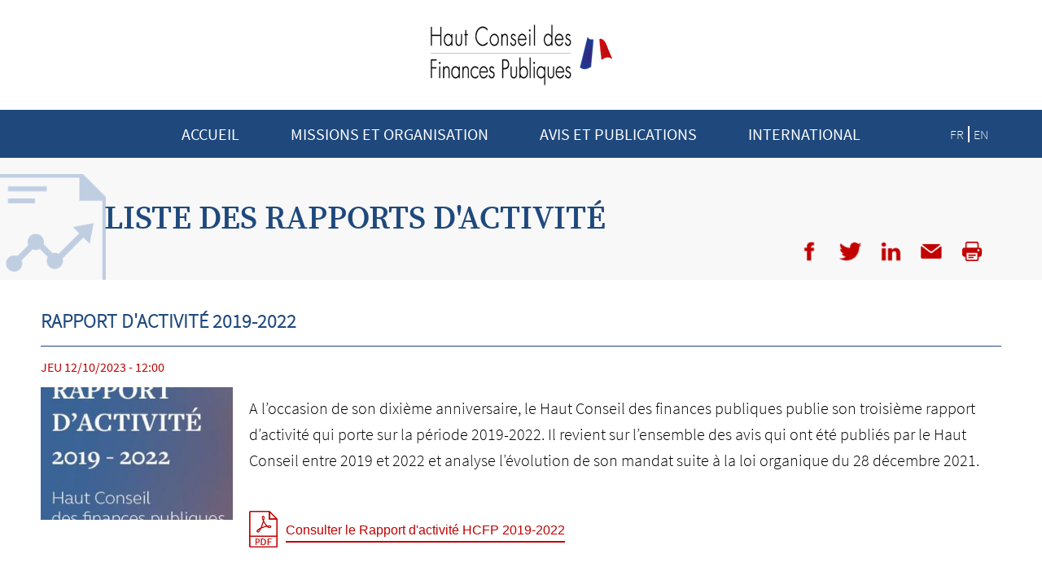

--- FILE ---
content_type: text/html; charset=UTF-8
request_url: https://www.hcfp.fr/liste-rapports-activite
body_size: 4626
content:
<!DOCTYPE html>
<html lang="fr" dir="ltr" prefix="og: https://ogp.me/ns#">
  <head>
    <meta charset="utf-8" />
<meta name="MobileOptimized" content="width" />
<meta name="HandheldFriendly" content="true" />
<meta name="viewport" content="width=device-width, initial-scale=1.0" />
<script>
	var _paq = window._paq = window._paq || [];
	/* tracker methods like "setCustomDimension" should be called before "trackPageView" */
	_paq.push(['trackPageView']);
	_paq.push(['enableLinkTracking']);
	(function() {
		var u="//webanalytics-matomo.ccomptes.fr/";
		_paq.push(['setTrackerUrl', u+'matomo.php']);
		_paq.push(['setSiteId', '3']);
		var d=document, g=d.createElement('script'), s=d.getElementsByTagName('script')[0];
		g.type='text/javascript'; g.async=true; g.src=u+'matomo.js'; s.parentNode.insertBefore(g,s);
	})();
</script>
<script>

var _mtm = window._mtm = window._mtm || [];
_mtm.push({'mtm.startTime': (new Date().getTime()), 'event': 'mtm.Start'});
var d=document, g=d.createElement('script'), s=d.getElementsByTagName('script')[0];
g.async=true; g.src='https://webanalytics-matomo.ccomptes.fr/js/container_UxYACcVz.js'; s.parentNode.insertBefore(g,s);


</script>
<link rel="icon" href="/themes/hcfp/favicon.ico" type="image/vnd.microsoft.icon" />

    <title>Liste des Rapports d&#039;activité | Haut Conseil des Finances Publiques</title>
    <link rel="stylesheet" media="all" href="/sites/default/files/css/css_SRRphxwsayUtAbCSIb_T382D6k5eTD7t9MatpZGuT2w.css?delta=0&amp;language=fr&amp;theme=hcfp&amp;include=eJxVjVEKwzAMQy-U1UcqjuOmpo494mwjO_3KBoX9iIfgSTtt9zU7VFTlPlPMGNwgY3AixYj5x40jsHIk8s5g3huqvDnt5wxU9Yx6izFVrP66UKEj0cFFhvcV6RSLuMFFy9bdBltJT-FXwDeX5uWh16154Q_riEHa" />
<link rel="stylesheet" media="all" href="/sites/default/files/css/css_QY-54sJ1HsAIVK31QtCcKHwINwzozlnXIjh8S3prFSU.css?delta=1&amp;language=fr&amp;theme=hcfp&amp;include=eJxVjVEKwzAMQy-U1UcqjuOmpo494mwjO_3KBoX9iIfgSTtt9zU7VFTlPlPMGNwgY3AixYj5x40jsHIk8s5g3huqvDnt5wxU9Yx6izFVrP66UKEj0cFFhvcV6RSLuMFFy9bdBltJT-FXwDeX5uWh16154Q_riEHa" />
<link rel="stylesheet" media="print" href="/sites/default/files/css/css_Q2Y_xHkHuMKrB_GdrE2ubb0IX-ayaycHuNOtFg1VNj4.css?delta=2&amp;language=fr&amp;theme=hcfp&amp;include=eJxVjVEKwzAMQy-U1UcqjuOmpo494mwjO_3KBoX9iIfgSTtt9zU7VFTlPlPMGNwgY3AixYj5x40jsHIk8s5g3huqvDnt5wxU9Yx6izFVrP66UKEj0cFFhvcV6RSLuMFFy9bdBltJT-FXwDeX5uWh16154Q_riEHa" />
<link rel="stylesheet" media="all" href="/sites/default/files/css/css__d4vYATVnckhwUbTK8gn_s_PNVFhWOyfKpcovZfG5Ho.css?delta=3&amp;language=fr&amp;theme=hcfp&amp;include=eJxVjVEKwzAMQy-U1UcqjuOmpo494mwjO_3KBoX9iIfgSTtt9zU7VFTlPlPMGNwgY3AixYj5x40jsHIk8s5g3huqvDnt5wxU9Yx6izFVrP66UKEj0cFFhvcV6RSLuMFFy9bdBltJT-FXwDeX5uWh16154Q_riEHa" />

    
  </head>
  <body class="path-liste-rapports-activite">
        <a href="#main-content" class="visually-hidden focusable skip-link">
      Aller au contenu principal
    </a>
    
      <div class="dialog-off-canvas-main-canvas" data-off-canvas-main-canvas>
    <div class="layout-container">

  <div id="preheader">
        <div class="region region-preheader">
    <div id="block-hcfp-branding" class="block block-system block-system-branding-block">
      

  <div class="bloc-inner-wrapper">
    <div class="bloc-inner">
            
            <a href="/" rel="home" class="site-logo">
      <img src="/sites/default/files/Le-Haut-Conseil-des-finances-publiques_hcfp_logo.png" alt="Haut conseil des finances publiques - page d'accueil" />
    </a>
          </div>
  </div>
</div>

  </div>

  </div>

  <header role="banner" id="banner">
      <div id="hamburger">
        <span></span>
        <span></span>
        <span></span>
      </div>
        <div class="region region-header">
    <nav role="navigation" aria-labelledby="block-hcfp-main-menu-menu" id="block-hcfp-main-menu" class="block block-menu navigation menu--main">
            
  <h2 class="visually-hidden" id="block-hcfp-main-menu-menu">Navigation principale</h2>
  

        
              <ul class="menu">
                    <li class="menu-item">
        <a href="/" data-drupal-link-system-path="&lt;front&gt;">Accueil</a>
              </li>
                <li class="menu-item menu-item--expanded">
        <a href="/Missions" data-drupal-link-system-path="node/71">Missions et Organisation</a>
                                <ul class="menu">
                    <li class="menu-item">
        <a href="/Fonctionnement" data-drupal-link-system-path="node/72">Présentation générale</a>
              </li>
                <li class="menu-item">
        <a href="/Missions" data-drupal-link-system-path="node/71">Missions</a>
              </li>
                <li class="menu-item">
        <a href="/organisation" data-drupal-link-system-path="node/73">Organisation</a>
              </li>
                <li class="menu-item">
        <a href="/les-travaux-du-haut-conseil-des-finances-publiques" title="Les travaux du Haut Conseil des Finances publiques" data-drupal-link-system-path="node/106">Les travaux du Haut Conseil des Finances publiques</a>
              </li>
        </ul>
  
              </li>
                <li class="menu-item menu-item--expanded menu-item--active-trail">
        <a href="/liste-avis" data-drupal-link-system-path="liste-avis">Avis et publications</a>
                                <ul class="menu">
                    <li class="menu-item">
        <a href="/liste-avis" data-drupal-link-system-path="liste-avis">Liste des avis</a>
              </li>
                <li class="menu-item menu-item--active-trail">
        <a href="/liste-rapports-activite" data-drupal-link-system-path="liste-rapports-activite" class="is-active" aria-current="page">Rapports d&#039;activité</a>
              </li>
                <li class="menu-item">
        <a href="/notes-methodologiques" data-drupal-link-system-path="node/192">Notes méthodologiques</a>
              </li>
                <li class="menu-item">
        <a href="/notes-etudes" data-drupal-link-system-path="node/266">Notes d’études</a>
              </li>
        </ul>
  
              </li>
                <li class="menu-item">
        <a href="/international" data-drupal-link-system-path="node/103">INTERNATIONAL</a>
              </li>
        </ul>
  


  </nav>
<div class="language-switcher-language-url block block-language block-language-blocklanguage-interface" id="block-selecteurdelangue" role="navigation">
      

  <div class="bloc-inner-wrapper">
    <div class="bloc-inner">
            
              <ul class="links"><li hreflang="fr" data-drupal-link-system-path="liste-rapports-activite" class="fr is-active" aria-current="page"><a href="/liste-rapports-activite" class="language-link is-active" hreflang="fr" data-drupal-link-system-path="liste-rapports-activite" aria-current="page">FR</a></li><li hreflang="en" data-drupal-link-system-path="liste-rapports-activite" class="en"><a href="/en/liste-rapports-activite" class="language-link" hreflang="en" data-drupal-link-system-path="liste-rapports-activite">EN</a></li></ul>
          </div>
  </div>
</div>

  </div>

  </header>

  <main role="main" id="main-wrapper">
    <div class="site-size-wrapper clearfix" id="breadcrumb">
      
    </div>

    <div id="highlighted">
        <div class="region region-highlighted">
    <div id="block-hcfp-page-title" class="block block-core block-page-title-block">
      

  <div class="bloc-inner-wrapper">
    <div class="bloc-inner">
            
              
  <h1 class="page-title">Liste des Rapports d'activité</h1>


          </div>
  </div>
</div>
<div id="block-menureseauxsociaux-2" class="block block-hcfp-global block-menu-reseaux-sociaux">
      

  <div class="bloc-inner-wrapper">
    <div class="bloc-inner">
            
              <div class='sociaux'>
                <ul>

    <li class='printer'><a class='print' title='Imprimer la page' href='#'></a></li>    

    <li class='linkedin'><a class='mail' title='Partager la page par email' href='mailto:contact@hcfp.fr?subject=High Council of Public Finance - List of activity reports&amp;body=J’ai aimé cette page : www.hcfp.fr/liste-rapports-activite'></a></li>
       <li class='linkedin'><a class='in' target='_blank' title='Partager la page sur Linkedin'></a></li>
      <li class='twitter'><a class='tw' target='_blank' title='Partager la page sur Twitter'></a></li>
     <li class='facebook'><a class='fb' target='_blank' title='Partager la page sur Facebook' href='https://www.facebook.com/sharer/sharer.php?u=www.hcfp.fr/liste-rapports-activite'></a></li>
            </ul>
            </div>
          </div>
  </div>
</div>
<div data-drupal-messages-fallback class="hidden"></div>

  </div>

    </div>

    <div id="help" class="site-size-wrapper">
      
    </div>


    <div id="content-wrapper" class="layout-content site-size-wrapper">
      <div id="content">
        <a id="main-content" tabindex="-1"></a>          <div class="region region-content">
    <div id="block-hcfp-content" class="block block-system block-system-main-block">
      

  <div class="bloc-inner-wrapper">
    <div class="bloc-inner">
            
              <div class="views-element-container"><div class="view view-liste-activity-report view-id-liste_activity_report view-display-id-page_activity_report js-view-dom-id-b6c94bffb7518d4e79f2b43ec1ef204eac23eccfb06fbb06c71db569ac11c21c">
  
    
      
      <div class="view-content">
          <div class="views-row">
    
<article class="node node--type-activity-report node--view-mode-teaser">

  
      <h2 id="253">
      <a href="/node/253" rel="bookmark"><span class="field field--name-title field--type-string field--label-hidden">Rapport d&#039;activité 2019-2022</span>
</a>
    </h2>
    

  
  <div class="node__content">
    
            <div class="field field--name-field-publication-date field--type-datetime field--label-hidden field__item"><time datetime="2023-10-12T12:00:00Z" class="datetime">jeu 12/10/2023 - 12:00</time>
</div>
      
            <div class="field field--name-field-report-thumbnail field--type-entity-reference field--label-hidden field__item">  <img loading="lazy" src="/sites/default/files/styles/thumbnail_/public/2023-10/vignette_rapport_0.jpg?itok=5iCBxyeq" width="290" height="200" class="image-style-thumbnail-" />


</div>
      
            <div class="clearfix text-formatted field field--name-body field--type-text-with-summary field--label-hidden field__item"><p>A l’occasion de son dixième anniversaire, le Haut Conseil des finances publiques publie son troisième rapport d’activité qui porte sur la période 2019-2022. Il revient sur l’ensemble des avis qui ont été publiés par le Haut Conseil entre 2019 et 2022 et analyse l’évolution de son mandat suite à la loi organique du 28 décembre 2021.</p>
</div>
      
            <div class="field field--name-field-report-file field--type-entity-reference field--label-hidden field__item"><article class="media media--type-document media--view-mode-page-rapports">
  
      
            <div class="field field--name-field-document-file field--type-file field--label-hidden field__item">            <a href="http://www.hcfp.fr/sites/default/files/2023-10/2019-2022-HCFP-RA.pdf" target="_blank">
Consulter le Rapport d&#039;activité HCFP 2019-2022
           </a>
          
        </div>
      
  </article>
</div>
      
  </div>

</article>

  </div>
    <div class="views-row">
    
<article class="node node--type-activity-report node--view-mode-teaser">

  
      <h2 id="177">
      <a href="/node/177" rel="bookmark"><span class="field field--name-title field--type-string field--label-hidden">Rapport d&#039;activité 2015-2018</span>
</a>
    </h2>
    

  
  <div class="node__content">
    
            <div class="field field--name-field-publication-date field--type-datetime field--label-hidden field__item"><time datetime="2018-12-20T12:00:00Z" class="datetime">jeu 20/12/2018 - 12:00</time>
</div>
      
            <div class="field field--name-field-report-thumbnail field--type-entity-reference field--label-hidden field__item">  <img loading="lazy" src="/sites/default/files/styles/thumbnail_/public/2017-09/vignette-hcfp-290x200.jpg?itok=9bTlp9YX" width="290" height="200" alt="Vignette" title="Rapport d’activité 2013-2015" class="image-style-thumbnail-" />


</div>
      
            <div class="clearfix text-formatted field field--name-body field--type-text-with-summary field--label-hidden field__item"><p>Le Haut Conseil des finances publiques publie son deuxième rapport d’activité couvrant la période 2015-2018. Il y rappelle ses missions, ses relations avec la Cour des comptes. Il revient sur les avis rendus au cours de cette période. Un chapitre est consacré aux relations internationales avec les homologues européens du Haut Conseil ainsi qu'avec la Commission européenne.</p>
</div>
      
            <div class="field field--name-field-report-file field--type-entity-reference field--label-hidden field__item"><article class="media media--type-document media--view-mode-page-rapports">
  
      
            <div class="field field--name-field-document-file field--type-file field--label-hidden field__item">            <a href="http://www.hcfp.fr/sites/default/files/2019-04/Rapport-Activite-HCFP-2015-2018_0.pdf" target="_blank">
Consulter le Rapport d&#039;activité 2015-2018
           </a>
          
        </div>
      
  </article>
</div>
      
  </div>

</article>

  </div>
    <div class="views-row">
    
<article class="node node--type-activity-report node--view-mode-teaser">

  
      <h2 id="91">
      <a href="/node/91" rel="bookmark"><span class="field field--name-title field--type-string field--label-hidden">Rapport d’activité 2013-2015 </span>
</a>
    </h2>
    

  
  <div class="node__content">
    
            <div class="field field--name-field-publication-date field--type-datetime field--label-hidden field__item"><time datetime="2015-07-08T12:00:00Z" class="datetime">mer 08/07/2015 - 12:00</time>
</div>
      
            <div class="field field--name-field-report-thumbnail field--type-entity-reference field--label-hidden field__item">  <img loading="lazy" src="/sites/default/files/styles/thumbnail_/public/2017-09/vignette-hcfp-290x200.jpg?itok=9bTlp9YX" width="290" height="200" alt="Vignette" title="Rapport d’activité 2013-2015" class="image-style-thumbnail-" />


</div>
      
            <div class="clearfix text-formatted field field--name-body field--type-text-with-summary field--label-hidden field__item"><p>Un peu plus de deux ans après sa mise en place et à quelques mois de son premier renouvellement, le Haut Conseil des finances publiques publie son premier rapport d’activité qui porte sur les années 2013 à 2015.</p>
</div>
      
            <div class="field field--name-field-report-file field--type-entity-reference field--label-hidden field__item"><article class="media media--type-document media--view-mode-page-rapports">
  
      
            <div class="field field--name-field-document-file field--type-file field--label-hidden field__item">            <a href="http://www.hcfp.fr/sites/default/files/2017-09/20150701_Rapport-Activite-HCFP%20%281%29.pdf" target="_blank">
Consulter le Rapport d’activité 2013-2015 
           </a>
          
        </div>
      
  </article>
</div>
      
  </div>

</article>

  </div>

    </div>
  
      
          </div>
</div>

          </div>
  </div>
</div>

  </div>

              </div>
    </div>

    <div id="prefooter" class="site-size-wrapper">
      
    </div>  </main>

  <footer role="contentinfo">
          <div class="region region-footer">
    <div id="block-hcfp-footer" class="block block-system block-system-menu-blockfooter">
    

    <div class="bloc-inner-wrapper">
        <div class="bloc-inner">
                            
              <ul class="menu">
                    <li class="menu-item">
        <a href="/glossaire" data-drupal-link-system-path="node/68">Glossaire</a>
              </li>
                <li class="menu-item">
        <a href="/questions-reponses" data-drupal-link-system-path="node/78">Questions/Réponses</a>
              </li>
                <li class="menu-item">
        <a href="/form/contact" data-drupal-link-system-path="webform/contact">Nous contacter</a>
              </li>
                <li class="menu-item">
        <a href="/liens-utiles" data-drupal-link-system-path="node/62">Liens utiles</a>
              </li>
                <li class="menu-item">
        <a href="/mentions-legales" data-drupal-link-system-path="node/61">Mentions légales</a>
              </li>
                <li class="menu-item">
        <a href="/laccessibilite-de-hcfpfr" data-drupal-link-system-path="node/215">Accessibilité : partiellement conforme</a>
              </li>
        </ul>
  


                <p id="numero_version">v1.6.2</p>
                    </div>
    </div>
</div>

  </div>

  </footer>


</div>
  </div>

    
    <script type="application/json" data-drupal-selector="drupal-settings-json">{"path":{"baseUrl":"\/","pathPrefix":"","currentPath":"liste-rapports-activite","currentPathIsAdmin":false,"isFront":false,"currentLanguage":"fr"},"pluralDelimiter":"\u0003","suppressDeprecationErrors":true,"ckeditorAccordion":{"accordionStyle":{"collapseAll":1,"keepRowsOpen":1,"animateAccordionOpenAndClose":1,"openTabsWithHash":0}},"user":{"uid":0,"permissionsHash":"903629fe49c9895680b724ed8c07cd4bced1c8fb6c80f6c3c43b179af667c43d"}}</script>
<script src="/sites/default/files/js/js_xTcloytNiW9WVk5m0uvQKxdrCigity8G4nkuVNx08oY.js?scope=footer&amp;delta=0&amp;language=fr&amp;theme=hcfp&amp;include=eJw9yEEKwCAMAMEP2fok0Rg1GBKJufj7Fgq97eyAtlLR2DMz2gnjdeysJfO1_TBJ_95mghlgYiVXSxlArZJK_OtupuIo9QFeciCo"></script>
<script src="/modules/contrib/ckeditor_accordion/js/accordion.frontend.min.js?t5ax3s"></script>

  </body>
</html>


--- FILE ---
content_type: text/css
request_url: https://www.hcfp.fr/sites/default/files/css/css_QY-54sJ1HsAIVK31QtCcKHwINwzozlnXIjh8S3prFSU.css?delta=1&language=fr&theme=hcfp&include=eJxVjVEKwzAMQy-U1UcqjuOmpo494mwjO_3KBoX9iIfgSTtt9zU7VFTlPlPMGNwgY3AixYj5x40jsHIk8s5g3huqvDnt5wxU9Yx6izFVrP66UKEj0cFFhvcV6RSLuMFFy9bdBltJT-FXwDeX5uWh16154Q_riEHa
body_size: 14081
content:
/* @license MIT https://github.com/necolas/normalize.css/blob/3.0.3/LICENSE.md */
html{font-family:sans-serif;-ms-text-size-adjust:100%;-webkit-text-size-adjust:100%;}body{margin:0;}article,aside,details,figcaption,figure,footer,header,hgroup,main,menu,nav,section,summary{display:block;}audio,canvas,progress,video{display:inline-block;vertical-align:baseline;}audio:not([controls]){display:none;height:0;}[hidden],template{display:none;}a{background-color:transparent;}a:active,a:hover{outline:0;}abbr[title]{border-bottom:1px dotted;}b,strong{font-weight:bold;}dfn{font-style:italic;}h1{font-size:2em;margin:0.67em 0;}mark{background:#ff0;color:#000;}small{font-size:80%;}sub,sup{font-size:75%;line-height:0;position:relative;vertical-align:baseline;}sup{top:-0.5em;}sub{bottom:-0.25em;}img{border:0;}svg:not(:root){overflow:hidden;}figure{margin:1em 40px;}hr{box-sizing:content-box;height:0;}pre{overflow:auto;}code,kbd,pre,samp{font-family:monospace,monospace;font-size:1em;}button,input,optgroup,select,textarea{color:inherit;font:inherit;margin:0;}button{overflow:visible;}button,select{text-transform:none;}button,html input[type="button"],input[type="reset"],input[type="submit"]{-webkit-appearance:button;cursor:pointer;}button[disabled],html input[disabled]{cursor:default;}button::-moz-focus-inner,input::-moz-focus-inner{border:0;padding:0;}input{line-height:normal;}input[type="checkbox"],input[type="radio"]{box-sizing:border-box;padding:0;}input[type="number"]::-webkit-inner-spin-button,input[type="number"]::-webkit-outer-spin-button{height:auto;}input[type="search"]{-webkit-appearance:textfield;box-sizing:content-box;}input[type="search"]::-webkit-search-cancel-button,input[type="search"]::-webkit-search-decoration{-webkit-appearance:none;}fieldset{border:1px solid #c0c0c0;margin:0 2px;padding:0.35em 0.625em 0.75em;}legend{border:0;padding:0;}textarea{overflow:auto;}optgroup{font-weight:bold;}table{border-collapse:collapse;border-spacing:0;}td,th{padding:0;}
@media (min--moz-device-pixel-ratio:0){summary{display:list-item;}}
/* @license GPL-2.0-or-later https://www.drupal.org/licensing/faq */
.action-links{margin:1em 0;padding:0;list-style:none;}[dir="rtl"] .action-links{margin-right:0;}.action-links li{display:inline-block;margin:0 0.3em;}.action-links li:first-child{margin-left:0;}[dir="rtl"] .action-links li:first-child{margin-right:0;margin-left:0.3em;}.button-action{display:inline-block;padding:0.2em 0.5em 0.3em;text-decoration:none;line-height:160%;}.button-action:before{margin-left:-0.1em;padding-right:0.2em;content:"+";font-weight:900;}[dir="rtl"] .button-action:before{margin-right:-0.1em;margin-left:0;padding-right:0;padding-left:0.2em;}
.breadcrumb{padding-bottom:0.5em;}.breadcrumb ol{margin:0;padding:0;}[dir="rtl"] .breadcrumb ol{margin-right:0;}.breadcrumb li{display:inline;margin:0;padding:0;list-style-type:none;}.breadcrumb li:before{content:" \BB ";}.breadcrumb li:first-child:before{content:none;}
.button,.image-button{margin-right:1em;margin-left:1em;}.button:first-child,.image-button:first-child{margin-right:0;margin-left:0;}
.collapse-processed > summary{padding-right:0.5em;padding-left:0.5em;}.collapse-processed > summary:before{float:left;width:1em;height:1em;content:"";background:url(/themes/contrib/classy/images/misc/menu-expanded.png) 0 100% no-repeat;}[dir="rtl"] .collapse-processed > summary:before{float:right;background-position:100% 100%;}.collapse-processed:not([open]) > summary:before{-ms-transform:rotate(-90deg);-webkit-transform:rotate(-90deg);transform:rotate(-90deg);background-position:25% 35%;}[dir="rtl"] .collapse-processed:not([open]) > summary:before{-ms-transform:rotate(90deg);-webkit-transform:rotate(90deg);transform:rotate(90deg);background-position:75% 35%;}
.container-inline label:after,.container-inline .label:after{content:":";}.form-type-radios .container-inline label:after,.form-type-checkboxes .container-inline label:after{content:"";}.form-type-radios .container-inline .form-type-radio,.form-type-checkboxes .container-inline .form-type-checkbox{margin:0 1em;}.container-inline .form-actions,.container-inline.form-actions{margin-top:0;margin-bottom:0;}
details{margin-top:1em;margin-bottom:1em;border:1px solid #ccc;}details > .details-wrapper{padding:0.5em 1.5em;}summary{padding:0.2em 0.5em;cursor:pointer;}
.exposed-filters .filters{float:left;margin-right:1em;}[dir="rtl"] .exposed-filters .filters{float:right;margin-right:0;margin-left:1em;}.exposed-filters .form-item{margin:0 0 0.1em 0;padding:0;}.exposed-filters .form-item label{float:left;width:10em;font-weight:normal;}[dir="rtl"] .exposed-filters .form-item label{float:right;}.exposed-filters .form-select{width:14em;}.exposed-filters .current-filters{margin-bottom:1em;}.exposed-filters .current-filters .placeholder{font-weight:bold;font-style:normal;}.exposed-filters .additional-filters{float:left;margin-right:1em;}[dir="rtl"] .exposed-filters .additional-filters{float:right;margin-right:0;margin-left:1em;}
.field__label{font-weight:bold;}.field--label-inline .field__label,.field--label-inline .field__items{float:left;}.field--label-inline .field__label,.field--label-inline > .field__item,.field--label-inline .field__items{padding-right:0.5em;}[dir="rtl"] .field--label-inline .field__label,[dir="rtl"] .field--label-inline .field__items{padding-right:0;padding-left:0.5em;}.field--label-inline .field__label::after{content:":";}
form .field-multiple-table{margin:0;}form .field-multiple-table .field-multiple-drag{width:30px;padding-right:0;}[dir="rtl"] form .field-multiple-table .field-multiple-drag{padding-left:0;}form .field-multiple-table .field-multiple-drag .tabledrag-handle{padding-right:0.5em;}[dir="rtl"] form .field-multiple-table .field-multiple-drag .tabledrag-handle{padding-right:0;padding-left:0.5em;}form .field-add-more-submit{margin:0.5em 0 0;}.form-item,.form-actions{margin-top:1em;margin-bottom:1em;}tr.odd .form-item,tr.even .form-item{margin-top:0;margin-bottom:0;}.form-composite > .fieldset-wrapper > .description,.form-item .description{font-size:0.85em;}label.option{display:inline;font-weight:normal;}.form-composite > legend,.label{display:inline;margin:0;padding:0;font-size:inherit;font-weight:bold;}.form-checkboxes .form-item,.form-radios .form-item{margin-top:0.4em;margin-bottom:0.4em;}.form-type-radio .description,.form-type-checkbox .description{margin-left:2.4em;}[dir="rtl"] .form-type-radio .description,[dir="rtl"] .form-type-checkbox .description{margin-right:2.4em;margin-left:0;}.marker{color:#e00;}.form-required:after{display:inline-block;width:6px;height:6px;margin:0 0.3em;content:"";vertical-align:super;background-image:url(/themes/contrib/classy/images/icons/ee0000/required.svg);background-repeat:no-repeat;background-size:6px 6px;}abbr.tabledrag-changed,abbr.ajax-changed{border-bottom:none;}.form-item input.error,.form-item textarea.error,.form-item select.error{border:2px solid red;}.form-item--error-message:before{display:inline-block;width:14px;height:14px;content:"";vertical-align:sub;background:url(/themes/contrib/classy/images/icons/e32700/error.svg) no-repeat;background-size:contain;}
.icon-help{padding:1px 0 1px 20px;background:url(/themes/contrib/classy/images/misc/help.png) 0 50% no-repeat;}[dir="rtl"] .icon-help{padding:1px 20px 1px 0;background-position:100% 50%;}.feed-icon{display:block;overflow:hidden;width:16px;height:16px;text-indent:-9999px;background:url(/themes/contrib/classy/images/misc/feed.svg) no-repeat;}
.form--inline .form-item{float:left;margin-right:0.5em;}[dir="rtl"] .form--inline .form-item{float:right;margin-right:0;margin-left:0.5em;}[dir="rtl"] .views-filterable-options-controls .form-item{margin-right:2%;}.form--inline .form-item-separator{margin-top:2.3em;margin-right:1em;margin-left:0.5em;}[dir="rtl"] .form--inline .form-item-separator{margin-right:0.5em;margin-left:1em;}.form--inline .form-actions{clear:left;}[dir="rtl"] .form--inline .form-actions{clear:right;}
.item-list .title{font-weight:bold;}.item-list ul{margin:0 0 0.75em 0;padding:0;}.item-list li{margin:0 0 0.25em 1.5em;padding:0;}[dir="rtl"] .item-list li{margin:0 1.5em 0.25em 0;}.item-list--comma-list{display:inline;}.item-list--comma-list .item-list__comma-list,.item-list__comma-list li,[dir="rtl"] .item-list--comma-list .item-list__comma-list,[dir="rtl"] .item-list__comma-list li{margin:0;}
button.link{margin:0;padding:0;cursor:pointer;border:0;background:transparent;font-size:1em;}label button.link{font-weight:bold;}
ul.inline,ul.links.inline{display:inline;padding-left:0;}[dir="rtl"] ul.inline,[dir="rtl"] ul.links.inline{padding-right:0;padding-left:15px;}ul.inline li{display:inline;padding:0 0.5em;list-style-type:none;}ul.links a.is-active{color:#000;}
ul.menu{margin-left:1em;padding:0;list-style:none outside;text-align:left;}[dir="rtl"] ul.menu{margin-right:1em;margin-left:0;text-align:right;}.menu-item--expanded{list-style-type:circle;list-style-image:url(/themes/contrib/classy/images/misc/menu-expanded.png);}.menu-item--collapsed{list-style-type:disc;list-style-image:url(/themes/contrib/classy/images/misc/menu-collapsed.png);}[dir="rtl"] .menu-item--collapsed{list-style-image:url(/themes/contrib/classy/images/misc/menu-collapsed-rtl.png);}.menu-item{margin:0;padding-top:0.2em;}ul.menu a.is-active{color:#000;}
.more-link{display:block;text-align:right;}[dir="rtl"] .more-link{text-align:left;}
.pager__items{clear:both;text-align:center;}.pager__item{display:inline;padding:0.5em;}.pager__item.is-active{font-weight:bold;}
tr.drag{background-color:#fffff0;}tr.drag-previous{background-color:#ffd;}body div.tabledrag-changed-warning{margin-bottom:0.5em;}
tr.selected td{background:#ffc;}td.checkbox,th.checkbox{text-align:center;}[dir="rtl"] td.checkbox,[dir="rtl"] th.checkbox{text-align:center;}
th.is-active img{display:inline;}td.is-active{background-color:#ddd;}
div.tabs{margin:1em 0;}ul.tabs{margin:0 0 0.5em;padding:0;list-style:none;}.tabs > li{display:inline-block;margin-right:0.3em;}[dir="rtl"] .tabs > li{margin-right:0;margin-left:0.3em;}.tabs a{display:block;padding:0.2em 1em;text-decoration:none;}.tabs a.is-active{background-color:#eee;}.tabs a:focus,.tabs a:hover{background-color:#f5f5f5;}
.form-textarea-wrapper textarea{display:block;box-sizing:border-box;width:100%;margin:0;}
.ui-dialog--narrow{max-width:500px;}@media screen and (max-width:600px){.ui-dialog--narrow{min-width:95%;max-width:95%;}}
.messages{padding:15px 20px 15px 35px;word-wrap:break-word;border:1px solid;border-width:1px 1px 1px 0;border-radius:2px;background:no-repeat 10px 17px;overflow-wrap:break-word;}[dir="rtl"] .messages{padding-right:35px;padding-left:20px;text-align:right;border-width:1px 0 1px 1px;background-position:right 10px top 17px;}.messages + .messages{margin-top:1.538em;}.messages__list{margin:0;padding:0;list-style:none;}.messages__item + .messages__item{margin-top:0.769em;}.messages--status{color:#325e1c;border-color:#c9e1bd #c9e1bd #c9e1bd transparent;background-color:#f3faef;background-image:url(/themes/contrib/classy/images/icons/73b355/check.svg);box-shadow:-8px 0 0 #77b259;}[dir="rtl"] .messages--status{margin-left:0;border-color:#c9e1bd transparent #c9e1bd #c9e1bd;box-shadow:8px 0 0 #77b259;}.messages--warning{color:#734c00;border-color:#f4daa6 #f4daa6 #f4daa6 transparent;background-color:#fdf8ed;background-image:url(/themes/contrib/classy/images/icons/e29700/warning.svg);box-shadow:-8px 0 0 #e09600;}[dir="rtl"] .messages--warning{border-color:#f4daa6 transparent #f4daa6 #f4daa6;box-shadow:8px 0 0 #e09600;}.messages--error{color:#a51b00;border-color:#f9c9bf #f9c9bf #f9c9bf transparent;background-color:#fcf4f2;background-image:url(/themes/contrib/classy/images/icons/e32700/error.svg);box-shadow:-8px 0 0 #e62600;}[dir="rtl"] .messages--error{border-color:#f9c9bf transparent #f9c9bf #f9c9bf;box-shadow:8px 0 0 #e62600;}.messages--error p.error{color:#a51b00;}
.node--unpublished{background-color:#fff4f4;}
@font-face{font-family:'fs_elliotlight';src:url(/themes/hcfp/css/fonts/fs_elliot-light-webfont.woff2) format("woff2"),url(/themes/hcfp/css/fonts/fs_elliot-light-webfont.woff) format("woff");font-weight:normal;font-style:normal;}@font-face{font-family:'liberation_serifregular';src:url(/themes/hcfp/css/fonts/liberationserif-webfont.woff2) format("woff2"),url(/themes/hcfp/css/fonts/liberationserif-webfont.woff) format("woff");font-weight:normal;font-style:normal;}@font-face{font-family:'liberation_serifbold';src:url(/themes/hcfp/css/fonts/liberationserif-bold-webfont.woff2) format("woff2"),url(/themes/hcfp/css/fonts/liberationserif-bold-webfont.woff) format("woff");font-weight:normal;font-style:normal;}@font-face{font-family:'liberation_serifitalic';src:url(/themes/hcfp/css/fonts/liberationserif-italic-webfont.woff2) format("woff2"),url(/themes/hcfp/css/fonts/liberationserif-italic-webfont.woff) format("woff");font-weight:normal;font-style:normal;}@font-face{font-family:'fs_elliotbold';src:url(/themes/hcfp/css/fonts/fs_elliot-bold-webfont.woff2) format("woff2"),url(/themes/hcfp/css/fonts/fs_elliot-bold-webfont.woff) format("woff");font-weight:normal;font-style:normal;}@font-face{font-family:'fs_elliotbold_italic';src:url(/themes/hcfp/css/fonts/fs_elliot-bolditalic-webfont.woff2) format("woff2"),url(/themes/hcfp/css/fonts/fs_elliot-bolditalic-webfont.woff) format("woff");font-weight:normal;font-style:normal;}@font-face{font-family:'fs_elliotitalic';src:url(/themes/hcfp/css/fonts/fs_elliot-italic-webfont.woff2) format("woff2"),url(/themes/hcfp/css/fonts/fs_elliot-italic-webfont.woff) format("woff");font-weight:normal;font-style:normal;}@font-face{font-family:'fs_elliotregular';src:url(/themes/hcfp/css/fonts/fs_elliot-regular-webfont.woff2) format("woff2"),url(/themes/hcfp/css/fonts/fs_elliot-regular-webfont.woff) format("woff");font-weight:normal;font-style:normal;}ul:after,#main:after,.form-item:after,.form-actions:after,.clearfix:after,article.node--type-publications:after,.block-newsletter-form-block:after,#main-wrapper:after,.node--type-activity-report .node__content::after,.view-auditions:after{visibility:hidden;display:block;font-size:0;content:" ";clear:both;height:0;}.view-taxonomy-term{padding:55px 0;}article.node--type-publications{padding:0;margin:0;}article.node--type-publications h2{padding:15px 0;margin:0;border-bottom:1px solid #1F497D;}@media screen and (max-width:1024px){article.node--type-publications h2{text-align:center;font-size:30px;}}article.node--type-publications h2 a{cursor:default;}article.node--type-publications h2 a{color:#1F497D;font-family:"Source Sans Pro Light";text-decoration:none;text-transform:uppercase;}article.node--type-publications .field--name-field-publication-date{float:left;padding:10px 0;}@media screen and (max-width:1024px){article.node--type-publications .field--name-field-publication-date{text-align:right;width:100%;}}article.node--type-publications .field--name-field-publication-date time{color:#C00000;font-family:"Source Sans Pro Light";font-size:1.25em;text-transform:uppercase;}article.node--type-publications .field--name-field-publication-files{float:left;width:30%;padding:25px 0;}@media screen and (max-width:1024px){article.node--type-publications .field--name-field-publication-files{width:100%;}}article.node--type-publications .field--name-field-publication-files .field--name-field-document-file:before{content:"";display:inline-block;position:relative;width:35px;height:45px;background:url(/themes/hcfp/icons/pdf-icon.png);background-repeat:no-repeat;background-position:center;background-size:cover;}article.node--type-publications .field--name-field-publication-files .field__item a{padding:5px 25px 0 55px;display:block;position:relative;text-decoration:none;color:#000;top:-50px;font-size:1.250em;font-family:"Source Sans Pro Semibold";transition:color 250ms;}article.node--type-publications .field--name-field-publication-files .field__item a:hover{color:#C00000;}article.node--type-publications .field--name-body{float:right;width:70%;}@media screen and (max-width:1024px){article.node--type-publications .field--name-body{width:100%;clear:right;}}article.node--type-publications .field--name-body .field__label{font-family:"Source Sans Pro ExtraLight";text-transform:uppercase;color:#C00000;font-size:1.563em;padding:20px 0;border-bottom:1px solid #C00000;}article.node--type-publications .field--name-body .field__item{background-color:#f8f8f8;padding:30px;font-family:"Source Sans Pro Light";font-size:1.125em;}.view-liste-activity-report article.node--type-activity-report{padding:20px 0;}.view-liste-activity-report article.node--type-activity-report h2{display:block;padding:15px 0;margin:0;border-bottom:1px solid #1F497D;}.view-liste-activity-report article.node--type-activity-report h2,.view-liste-activity-report article.node--type-activity-report h2 a{font-family:"Source Sans Pro Light";text-decoration:none;text-transform:uppercase;color:#1F497D;cursor:default;}.view-liste-activity-report article.node--type-activity-report .node__content .field--name-field-publication-date{padding:15px 0;}.view-liste-activity-report article.node--type-activity-report .node__content .field--name-field-publication-date time{color:#C00000;text-transform:uppercase;font-family:"Source Sans Pro Regular";}.view-liste-activity-report article.node--type-activity-report .node__content .field--name-field-report-thumbnail{float:left;width:20%;}@media screen and (max-width:1024px){.view-liste-activity-report article.node--type-activity-report .node__content .field--name-field-report-thumbnail{width:100%;}}.view-liste-activity-report article.node--type-activity-report .node__content .field--name-field-report-thumbnail img{margin:auto;}.view-liste-activity-report article.node--type-activity-report .node__content .field--name-body{float:left;width:80%;padding:0 20px;font-family:"Source Sans Pro Light";font-size:1.250em;line-height:1.6em;}@media screen and (max-width:1024px){.view-liste-activity-report article.node--type-activity-report .node__content .field--name-body{width:100%;margin:auto;text-align:center;padding-top:20px;}}.view-liste-activity-report article.node--type-activity-report .node__content .field--name-field-report-file{float:left;width:75%;padding:20px;}@media screen and (max-width:480px){.view-liste-activity-report article.node--type-activity-report .node__content .field--name-field-report-file{width:100%;padding:10px;}}.view-liste-activity-report article.node--type-activity-report .node__content .field--name-field-report-file article{display:inline-block;}.view-liste-activity-report article.node--type-activity-report .node__content .field--name-field-report-file:before{content:"";display:inline-block;position:relative;top:16px;width:35px;height:45px;background:url(/themes/hcfp/icons/pdf-icon.png);background-repeat:no-repeat;background-position:center;background-size:cover;}.view-liste-activity-report article.node--type-activity-report .node__content .field--name-field-report-file a{margin:0 10px;padding:5px 0;color:#C00000;text-decoration:none;border-bottom:2px solid #C00000;}.block-views-blockauditions-block-1{padding:45px 0;}.block-views-blockauditions-block-1 .bloc-inner-wrapper .bloc-inner h2{padding:15px 0;margin:0;text-align:center;font-family:"Source Sans Pro Light";font-size:1.5em;text-transform:uppercase;color:#1F497D;border-bottom:2px solid #1F497D;}.block-views-blockauditions-block-1 .bloc-inner-wrapper .bloc-inner .view-auditions .view-content{overflow:hidden;display:flex;justify-content:space-between;flex-wrap:wrap;}.block-views-blockauditions-block-1 .bloc-inner-wrapper .bloc-inner .view-auditions .view-content .views-row{position:relative;overflow:hidden;height:650px;float:left;width:50%;}@media screen and (max-width:1024px){.block-views-blockauditions-block-1 .bloc-inner-wrapper .bloc-inner .view-auditions .view-content .views-row{width:100%;}}.block-views-blockauditions-block-1 .bloc-inner-wrapper .bloc-inner .view-auditions .view-content .views-row:nth-child(even){padding-left:1%;}@media screen and (max-width:1024px){.block-views-blockauditions-block-1 .bloc-inner-wrapper .bloc-inner .view-auditions .view-content .views-row:nth-child(even){padding-left:0;}}.block-views-blockauditions-block-1 .bloc-inner-wrapper .bloc-inner .view-auditions .view-content .views-row:nth-child(odd){padding-right:1%;}@media screen and (max-width:1024px){.block-views-blockauditions-block-1 .bloc-inner-wrapper .bloc-inner .view-auditions .view-content .views-row:nth-child(odd){padding-right:0;}}.block-views-blockauditions-block-1 .bloc-inner-wrapper .bloc-inner .view-auditions .view-content .views-row .views-field-field-publication-date{background-color:#FFF;color:#C00000;text-transform:uppercase;font-family:"Source Sans Pro Regular";padding:15px 0 30px 0;border-bottom:2px solid #C00000;}@media screen and (max-width:1024px){.block-views-blockauditions-block-1 .bloc-inner-wrapper .bloc-inner .view-auditions .view-content .views-row .views-field-field-publication-date{text-align:center;padding-bottom:10px;}}.block-views-blockauditions-block-1 .bloc-inner-wrapper .bloc-inner .view-auditions .view-content .views-row .views-field-title{background-color:#f8f8f8;font-family:"Source Serif Pro Bold";}.block-views-blockauditions-block-1 .bloc-inner-wrapper .bloc-inner .view-auditions .view-content .views-row .views-field-title .field-content{display:block;width:82%;margin:auto;padding:40px 0;}.block-views-blockauditions-block-1 .bloc-inner-wrapper .bloc-inner .view-auditions .view-content .views-row .views-field-title .field-content a{text-decoration:none;color:#1F497D;font-size:1.75em;}.block-views-blockauditions-block-1 .bloc-inner-wrapper .bloc-inner .view-auditions .view-content .views-row .field--type-video-embed-field{background-color:#f8f8f8;}.block-views-blockauditions-block-1 .bloc-inner-wrapper .bloc-inner .view-auditions .view-content .views-row .field--type-video-embed-field .video-embed-field-responsive-video{width:82%;margin:auto;}.block-views-blockauditions-block-1 .bloc-inner-wrapper .bloc-inner .view-auditions .view-content .views-row .views-field-view-node{text-align:center;background-color:#f8f8f8;padding:20px 0;}.block-views-blockauditions-block-1 .bloc-inner-wrapper .bloc-inner .view-auditions .view-content .views-row .views-field-view-node .field-content a{color:#C00000;font-size:3em;font-family:'Source Sans Pro Bold';text-decoration:none;}.block-views-blockauditions-block-1 .bloc-inner-wrapper .bloc-inner .view-auditions .more-link{display:block;position:relative;float:left;margin:50px 0 0 0;left:50%;transform:translateX(-50%);background-color:#1F497D;padding:15px 100px;}.block-views-blockauditions-block-1 .bloc-inner-wrapper .bloc-inner .view-auditions .more-link a{color:white;font-family:"Source Serif Pro Regular";font-size:1.25em;text-decoration:none;}.block-views-blockautres-interventions-block-1 h2{padding:15px 0 30px 0;margin:0;text-align:center;font-family:"Source Sans Pro Light";font-size:1.5em;text-transform:uppercase;color:#1F497D;border-bottom:2px solid #1F497D;}.block-views-blockautres-interventions-block-1 .view-autres-interventions .view-content{overflow:hidden;margin:0 0 25px 0;}.block-views-blockautres-interventions-block-1 .view-autres-interventions .view-content .views-row{position:relative;float:left;width:50%;height:650px;}@media screen and (max-width:1024px){.block-views-blockautres-interventions-block-1 .view-autres-interventions .view-content .views-row{width:100%;}}.block-views-blockautres-interventions-block-1 .view-autres-interventions .view-content .views-row:nth-child(even){padding-left:1%;}@media screen and (max-width:1024px){.block-views-blockautres-interventions-block-1 .view-autres-interventions .view-content .views-row:nth-child(even){padding-left:0;}}.block-views-blockautres-interventions-block-1 .view-autres-interventions .view-content .views-row:nth-child(odd){padding-right:1%;}@media screen and (max-width:1024px){.block-views-blockautres-interventions-block-1 .view-autres-interventions .view-content .views-row:nth-child(odd){padding-right:0;}}.block-views-blockautres-interventions-block-1 .view-autres-interventions .view-content .views-row .views-field-field-publication-date{background-color:#FFF;color:#C00000;text-transform:uppercase;font-family:"Source Sans Pro Regular";padding:15px 0 30px 0;}@media screen and (max-width:1024px){.block-views-blockautres-interventions-block-1 .view-autres-interventions .view-content .views-row .views-field-field-publication-date{text-align:center;padding-bottom:10px;}}.block-views-blockautres-interventions-block-1 .view-autres-interventions .view-content .views-row .views-field-field-publication-date:after{content:"";display:block;position:relative;width:100%;height:2px;top:10px;background-color:#C00000;}.block-views-blockautres-interventions-block-1 .view-autres-interventions .view-content .views-row .views-field-title{background-color:#f8f8f8;font-family:"Source Serif Pro Bold";}.block-views-blockautres-interventions-block-1 .view-autres-interventions .view-content .views-row .views-field-title .field-content{display:block;width:82%;margin:auto;padding:40px 0;}.block-views-blockautres-interventions-block-1 .view-autres-interventions .view-content .views-row .views-field-title .field-content a{text-decoration:none;color:#1F497D;font-size:1.75em;cursor:default;}.block-views-blockautres-interventions-block-1 .view-autres-interventions .view-content .views-row .field--type-video-embed-field{background-color:#f8f8f8;padding-bottom:60px;}.block-views-blockautres-interventions-block-1 .view-autres-interventions .view-content .views-row .field--type-video-embed-field .video-embed-field-responsive-video{width:82%;margin:auto;}.block-views-blockautres-interventions-block-1 .view-autres-interventions .more-link{display:block;position:relative;float:left;margin:25px 0 50px 0;left:50%;transform:translateX(-50%);background-color:#1F497D;padding:15px 100px;}.block-views-blockautres-interventions-block-1 .view-autres-interventions .more-link a{color:white;font-family:"Source Serif Pro Regular";font-size:1.25em;text-decoration:none;}.node--type-page{padding:15px 0;}.node--type-page .datetime{font-family:"Source Sans Pro Light";font-size:25px;text-transform:uppercase;color:#C00000;}.node--type-page .field--name-body strong{font-family:"Source Sans Pro Semibold";}.node--type-page .field--name-body h1{font-family:"Source Serif Pro Semibold";color:#1F497D;font-size:2.063em;}.node--type-page .field--name-body h2{font-family:"Source Serif Pro Semibold";color:#1F497D;font-size:1.875em;}.node--type-page .field--name-body h3{font-family:"Source Serif Pro Semibold";color:#1F497D;font-size:1.625em;}.node--type-page .field--name-body p{font-family:"Source Sans Pro Light";font-size:1.250em;color:#000000;}.node--type-page .field--name-body table{width:100%;margin:2% auto;padding:0;border:2px solid #1F497D;}.node--type-page .field--name-body table caption{font-weight:bold;}.node--type-page .field--name-body table tr{font-family:"Source Serif Pro Semibold";font-size:1.25em;color:#1f497d;}.node--type-page .field--name-body table tr th{padding:10px;text-align:center;border:2px solid #1F497D;}.node--type-page .field--name-body table tbody tr td{border:2px solid #1F497D;padding:20px;font-family:"Source Sans Pro Light";color:#000;font-size:18px;}.node--type-page .field--name-body table tbody tr td i{font-style:normal;}.node--type-page .field--name-body p.left-float{display:block;position:relative;float:left;max-width:33%;padding:35px 50px;margin:5px 20px;margin-left:0;font-family:"Source Serif Pro Bold";font-size:1.325em;}.node--type-page .field--name-body p.left-float:before{content:"«";display:block;position:absolute;top:18px;left:10px;font-size:2em;font-family:"Source Serif Pro Regular";color:#1F497D;}.node--type-page .field--name-body p.left-float:after{content:"»";display:block;position:absolute;bottom:24px;right:15px;font-size:2em;font-family:"Source Serif Pro Regular";color:#1F497D;}.node--type-page .field--name-body p.right-float{display:block;position:relative;float:right;max-width:33%;padding:35px 50px;margin:5px 20px;margin-right:0;font-family:"Source Serif Pro Bold";font-size:1.325em;}.node--type-page .field--name-body p.right-float:before{content:"«";display:block;position:absolute;top:18px;left:10px;font-size:2em;font-family:"Source Serif Pro Regular";color:#1F497D;}.node--type-page .field--name-body p.right-float:after{content:"»";display:block;position:absolute;bottom:24px;right:15px;font-size:2em;font-family:"Source Serif Pro Regular";color:#1F497D;}.node--type-page .field--name-body p.middle-float{display:table;position:relative;padding:35px 50px;margin:2% auto;max-width:50%;text-align:center;font-family:"Source Serif Pro Bold";font-size:1.325em;}.node--type-page .field--name-body p.middle-float:before{content:"«";display:block;position:absolute;top:18px;left:10px;font-size:2em;font-family:"Source Serif Pro Regular";color:#1F497D;}.node--type-page .field--name-body p.middle-float:after{content:"»";display:block;position:absolute;bottom:24px;right:15px;font-size:2em;font-family:"Source Serif Pro Regular";color:#1F497D;}article.embedded-entity.align-center .media-image{clear:both;}article.embedded-entity.align-center .media-image img{margin:10px auto;}article.embedded-entity.align-right .media-image img{margin:10px;margin-right:0;}@media screen and (max-width:1024px){article.embedded-entity.align-right .media-image img{margin-left:0;}}article.embedded-entity.align-left .media-image img{margin:10px;margin-left:0;}@media screen and (max-width:1024px){article.embedded-entity.align-left .media-image img{margin-right:0;}}article.embedded-entity .media-document .field--name-field-document-file{padding:20px;}article.embedded-entity .media-document .field--name-field-document-file a{font-family:"Source Sans Pro Regular";font-size:1.25em;text-decoration:none;color:#C00000;}article.embedded-entity .media-document .field--name-field-document-file:before{content:"";display:inline-block;position:relative;top:16px;left:-10px;width:35px;height:45px;background:url(/themes/hcfp/icons/pdf-icon.png);background-repeat:no-repeat;background-position:center;background-size:cover;}.node--type-audition-video{padding:15px 0;}.node--type-audition-video .field--name-field-publication-date{padding:15px 0 0 0;}.node--type-audition-video .field--name-field-publication-date time{text-transform:uppercase;font-size:1.25em;font-family:"Source Sans Pro Regular";color:#C00000;}.node--type-audition-video .field--name-field-media-video-embed-field{padding:30px;}.node--type-audition-video .field--name-field-audition-documents{padding:15px 0 0 0;}.node--type-audition-video .field--name-field-audition-documents .field__item{padding:10px 0;}.node--type-audition-video .field--name-field-audition-documents .field__item .field--name-field-document-file a{margin:0 10px;padding:5px 0;color:#000;font-family:"Source Sans Pro Semibold";font-size:1em;text-decoration:none;}.node--type-audition-video .field--name-field-audition-documents .field__item .field--name-field-document-file:before{content:"";display:inline-block;position:relative;top:16px;width:35px;height:45px;background:url(/themes/hcfp/icons/pdf-icon.png);background-repeat:no-repeat;background-position:center;background-size:cover;}.block-views-blocklink-to-avis-block-link-avis{font-family:"Source Sans Pro Semibold";font-size:1.25em;padding-bottom:25px;}.block-views-blocklink-to-avis-block-link-avis .views-field-title .field-content{display:block;}.block-views-blocklink-to-avis-block-link-avis .views-field-title .field-content a{display:inline-block;margin:0 15px;padding:5px 0;color:#000;}.block-views-blocklink-to-avis-block-link-avis .views-field-title .field-content::before{content:"➡";display:inline-block;position:relative;font-size:2em;top:5px;color:#C00000;width:35px;height:20px;}.path-videos .visible{display:block;}.path-videos .hidden{display:none;}#numero_version{font-family:"Source Sans Pro Light";color:#1f497d;}.view-liste-notes-methodologiques-economie article.node--type-note-methodologique,.view-liste-notes-methodologiques-finance article.node--type-note-methodologique,.view-liste-notes-etudes-macro-economie article.node--type-note-etude,.view-liste-notes-etudes-finances-publiques article.node--type-note-etude{padding:20px 0;}.view-liste-notes-methodologiques-economie article.node--type-note-methodologique h2,.view-liste-notes-methodologiques-finance article.node--type-note-methodologique h2,.view-liste-notes-etudes-macro-economie article.node--type-note-etude h2,.view-liste-notes-etudes-finances-publiques article.node--type-note-etude h2{display:block;padding:15px 0;margin:0;border-bottom:1px solid #1F497D;}.view-liste-notes-methodologiques-economie article.node--type-note-methodologique h2 a,.view-liste-notes-methodologiques-finance article.node--type-note-methodologique h2 a,.view-liste-notes-etudes-macro-economie article.node--type-note-etude h2 a,.view-liste-notes-etudes-finances-publiques article.node--type-note-etude h2 a{font-family:"Source Sans Pro Light";text-decoration:none;text-transform:uppercase;color:#1F497D;cursor:default;}.view-liste-notes-methodologiques-economie article.node--type-note-methodologique .node__content .field--name-field-publication-date,.view-liste-notes-methodologiques-finance article.node--type-note-methodologique .node__content .field--name-field-publication-date,.view-liste-notes-etudes-macro-economie article.node--type-note-etude .node__content .field--name-field-publication-date,.view-liste-notes-etudes-finances-publiques article.node--type-note-etude .node__content .field--name-field-publication-date{padding:15px 0;}.view-liste-notes-methodologiques-economie article.node--type-note-methodologique .node__content .field--name-field-publication-date time,.view-liste-notes-methodologiques-finance article.node--type-note-methodologique .node__content .field--name-field-publication-date time,.view-liste-notes-etudes-macro-economie article.node--type-note-etude .node__content .field--name-field-publication-date time,.view-liste-notes-etudes-finances-publiques article.node--type-note-etude .node__content .field--name-field-publication-date time{color:#C00000;text-transform:uppercase;font-family:"Source Sans Pro Regular";}.view-liste-notes-methodologiques-economie article.node--type-note-methodologique .node__content .field--name-body,.view-liste-notes-methodologiques-finance article.node--type-note-methodologique .node__content .field--name-body,.view-liste-notes-etudes-macro-economie article.node--type-note-etude .node__content .field--name-body,.view-liste-notes-etudes-finances-publiques article.node--type-note-etude .node__content .field--name-body{float:left;width:80%;padding:0 20px;font-family:"Source Sans Pro Light";font-size:1.250em;line-height:1.6em;}@media screen and (max-width:1024px){.view-liste-notes-methodologiques-economie article.node--type-note-methodologique .node__content .field--name-body,.view-liste-notes-methodologiques-finance article.node--type-note-methodologique .node__content .field--name-body,.view-liste-notes-etudes-macro-economie article.node--type-note-etude .node__content .field--name-body,.view-liste-notes-etudes-finances-publiques article.node--type-note-etude .node__content .field--name-body{width:100%;margin:auto;text-align:center;padding-top:20px;}}@media screen and (max-width:480px){.view-liste-notes-methodologiques-economie article.node--type-note-methodologique .node__content .field--name-field-fichier-pdf-note-methodo,.view-liste-notes-methodologiques-economie article.node--type-note-methodologique .node__content .field--name-field-fichier-excel-note-methodo,.view-liste-notes-methodologiques-finance article.node--type-note-methodologique .node__content .field--name-field-fichier-pdf-note-methodo,.view-liste-notes-methodologiques-finance article.node--type-note-methodologique .node__content .field--name-field-fichier-excel-note-methodo,.view-liste-notes-etudes-macro-economie article.node--type-note-etude .node__content .field--name-field-fichier-pdf-note-etude,.view-liste-notes-etudes-macro-economie article.node--type-note-etude .node__content .field--name-field-fichier-excel-note-etude,.view-liste-notes-etudes-finances-publiques article.node--type-note-etude .node__content .field--name-field-fichier-pdf-note-etude,.view-liste-notes-etudes-finances-publiques article.node--type-note-etude .node__content .field--name-field-fichier-excel-note-etude{width:100%;padding:10px;}}.view-liste-notes-methodologiques-economie article.node--type-note-methodologique .node__content .field--name-field-fichier-pdf-note-methodo,.view-liste-notes-methodologiques-economie article.node--type-note-methodologique .node__content .field--name-field-fichier-excel-note-methodo,.view-liste-notes-methodologiques-finance article.node--type-note-methodologique .node__content .field--name-field-fichier-pdf-note-methodo,.view-liste-notes-methodologiques-finance article.node--type-note-methodologique .node__content .field--name-field-fichier-excel-note-methodo,.view-liste-notes-etudes-macro-economie article.node--type-note-etude .node__content .field--name-field-fichier-pdf-note-etude,.view-liste-notes-etudes-macro-economie article.node--type-note-etude .node__content .field--name-field-fichier-excel-note-etude,.view-liste-notes-etudes-finances-publiques article.node--type-note-etude .node__content .field--name-field-fichier-pdf-note-etude,.view-liste-notes-etudes-finances-publiques article.node--type-note-etude .node__content .field--name-field-fichier-excel-note-etude{display:inline-block;}.view-liste-notes-methodologiques-economie article.node--type-note-methodologique .node__content .field--name-field-fichier-pdf-note-methodo span,.view-liste-notes-methodologiques-economie article.node--type-note-methodologique .node__content .field--name-field-fichier-excel-note-methodo span,.view-liste-notes-methodologiques-finance article.node--type-note-methodologique .node__content .field--name-field-fichier-pdf-note-methodo span,.view-liste-notes-methodologiques-finance article.node--type-note-methodologique .node__content .field--name-field-fichier-excel-note-methodo span,.view-liste-notes-etudes-macro-economie article.node--type-note-etude .node__content .field--name-field-fichier-pdf-note-etude span,.view-liste-notes-etudes-macro-economie article.node--type-note-etude .node__content .field--name-field-fichier-excel-note-etude span,.view-liste-notes-etudes-finances-publiques article.node--type-note-etude .node__content .field--name-field-fichier-pdf-note-etude span,.view-liste-notes-etudes-finances-publiques article.node--type-note-etude .node__content .field--name-field-fichier-excel-note-etude span{background-image:none;margin:0.7em;}.view-liste-notes-methodologiques-economie article.node--type-note-methodologique .node__content .field--name-field-fichier-pdf-note-methodo span:before,.view-liste-notes-methodologiques-finance article.node--type-note-methodologique .node__content .field--name-field-fichier-pdf-note-methodo span:before,.view-liste-notes-etudes-macro-economie article.node--type-note-etude .node__content .field--name-field-fichier-pdf-note-etude span:before,.view-liste-notes-etudes-finances-publiques article.node--type-note-etude .node__content .field--name-field-fichier-pdf-note-etude span:before{content:"";display:inline-block;position:relative;top:16px;width:35px;height:45px;background:url(/themes/hcfp/icons/pdf-icon.png);background-repeat:no-repeat;background-position:center;background-size:cover;}.view-liste-notes-methodologiques-economie article.node--type-note-methodologique .node__content .field--name-field-fichier-excel-note-methodo span:before,.view-liste-notes-methodologiques-finance article.node--type-note-methodologique .node__content .field--name-field-fichier-excel-note-methodo span:before,.view-liste-notes-etudes-macro-economie article.node--type-note-etude .node__content .field--name-field-fichier-excel-note-etude span:before,.view-liste-notes-etudes-finances-publiques article.node--type-note-etude .node__content .field--name-field-fichier-excel-note-etude span:before{content:"";display:inline-block;position:relative;top:16px;width:45px;height:45px;background:url(/themes/hcfp/icons/excel-icon.png);background-repeat:no-repeat;background-position:center;background-size:cover;}.view-liste-notes-methodologiques-economie article.node--type-note-methodologique .node__content .field--name-field-fichier-pdf-note-methodo span a,.view-liste-notes-methodologiques-economie article.node--type-note-methodologique .node__content .field--name-field-fichier-excel-note-methodo span a,.view-liste-notes-methodologiques-finance article.node--type-note-methodologique .node__content .field--name-field-fichier-pdf-note-methodo span a,.view-liste-notes-methodologiques-finance article.node--type-note-methodologique .node__content .field--name-field-fichier-excel-note-methodo span a,.view-liste-notes-etudes-macro-economie article.node--type-note-etude .node__content .field--name-field-fichier-pdf-note-etude span a,.view-liste-notes-etudes-macro-economie article.node--type-note-etude .node__content .field--name-field-fichier-excel-note-etude span a,.view-liste-notes-etudes-finances-publiques article.node--type-note-etude .node__content .field--name-field-fichier-pdf-note-etude span a,.view-liste-notes-etudes-finances-publiques article.node--type-note-etude .node__content .field--name-field-fichier-excel-note-etude span a{margin:0 10px;padding:5px 0;color:#C00000;text-decoration:none;border-bottom:2px solid #C00000;}table tr td{align:top;}table{padding:2px;}*{box-sizing:border-box;-moz-box-sizing:border-box;}article,aside,details,figcaption,figure,footer,header,hgroup,main,nav,section,summary{display:block;}audio,canvas,video{display:inline-block;*display:inline;*zoom:1;}audio:not([controls]){display:none;height:0;}[hidden]{display:none;}html{font-size:100%;font-family:sans-serif;-webkit-text-size-adjust:100%;-ms-text-size-adjust:100%;}html,button,input,select,textarea{font-family:sans-serif;}body{margin:0;}a:active,a:hover,a:focus{outline:thin dotted;}h1{font-size:2em;margin:0.67em 0;}h2{font-size:1.5em;margin:0.83em 0;}h3{font-size:1.17em;margin:1em 0;}h4{font-size:1em;margin:1.33em 0;}h5{font-size:0.83em;margin:1.67em 0;}h6{font-size:0.67em;margin:2.33em 0;}abbr[title]{border-bottom:1px dotted;}b,strong{font-weight:bold;}blockquote{margin:0;}dfn{font-style:italic;}hr{-moz-box-sizing:content-box;box-sizing:content-box;height:0;}mark{background:#ff0;color:#000;}p,pre{margin:0;}code,kbd,pre,samp{font-family:monospace,serif;font-size:1em;}pre{white-space:pre;white-space:pre-wrap;word-wrap:break-word;}q{quotes:"\201C" "\201D" "\2018" "\2019";}q{quotes:none;}q:before,q:after{content:'';content:none;}small{font-size:80%;}sub,sup{font-size:75%;line-height:0;position:relative;vertical-align:baseline;}sup{top:-0.5em;}sub{bottom:-0.25em;}dl,menu,ol,ul{margin:0;}dd{margin:0;}menu,ol,ul{padding:0;}nav ul,nav ol{list-style:none;list-style-image:none;}img{border:0;-ms-interpolation-mode:bicubic;}svg:not(:root){overflow:hidden;}figure{margin:0;}form{margin:0;}fieldset{border:1px solid #c0c0c0;margin:0 2px;padding:0.35em 0.625em 0.75em;}legend{border:0;padding:0;white-space:normal;*margin-left:-7px;}button,input,select,textarea{font-family:inherit;font-size:100%;margin:0;vertical-align:baseline;*vertical-align:middle;}button,input{line-height:normal;}button,select{text-transform:none;}button,html input[type="button"],input[type="reset"],input[type="submit"]{-webkit-appearance:button;cursor:pointer;*overflow:visible;}button[disabled],html input[disabled]{cursor:default;}input[type="checkbox"],input[type="radio"]{box-sizing:border-box;padding:0;*height:13px;*width:13px;}input[type="search"]{-webkit-appearance:textfield;-moz-box-sizing:content-box;-webkit-box-sizing:content-box;box-sizing:content-box;}input[type="search"]::-webkit-search-cancel-button,input[type="search"]::-webkit-search-decoration{-webkit-appearance:none;}button::-moz-focus-inner,input::-moz-focus-inner{border:0;padding:0;}textarea{overflow:auto;vertical-align:top;}table{border-collapse:collapse;border-spacing:0;}*,*:after,*:before{-webkit-box-sizing:border-box;-moz-box-sizing:border-box;box-sizing:border-box;}.clearfix:after{visibility:hidden;display:block;font-size:0;content:" ";clear:both;height:0;}ul:after,#main:after,.form-item:after,.form-actions:after,.clearfix:after,article.node--type-publications:after,.block-newsletter-form-block:after,#main-wrapper:after,.node--type-activity-report .node__content::after,.view-auditions:after,.actuality::after{visibility:hidden;display:block;font-size:0;content:" ";clear:both;height:0;}div.block-views-blockliste-avis-block-2{float:left;width:48%;margin-right:2%;}@media screen and (max-width:1024px){div.block-views-blockliste-avis-block-2{width:100%;text-align:center;margin-right:0;}}div.block-views-blockliste-avis-block-2 h2{text-transform:uppercase;color:#C00000;font-size:30px;font-family:'Source Sans Pro Regular';}div.block-views-blockliste-avis-block-2 .view-content h3{cursor:pointer;color:#1f497d;font-size:30px;padding:0;margin:20px 0;font-family:'Source Sans Pro Regular';}div.block-views-blockliste-avis-block-2 .view-content .views-row{margin:10px 30px;text-align:left;}div.block-views-blockliste-avis-block-2 .view-content .views-row:first-child{margin-top:35px;}div.block-views-blockliste-avis-block-2 .view-content .views-row:last-child{margin-bottom:35px;}@media screen and (max-width:1024px){div.block-views-blockliste-avis-block-2 .view-content .views-row{text-align:center;}}div.block-views-blockliste-avis-block-2 .view-content .views-row .views-field-title{display:inline-block;}div.block-views-blockliste-avis-block-2 .view-content .views-row .views-field-title a{text-decoration:none;color:#000;font-family:'Source Sans Pro Light';font-size:22px;}div.block-views-blockliste-avis-block-2 .view-content .views-row .views-field-field-publication-date-1{display:inline-block;padding:0 5px;}div.block-views-blockliste-avis-block-2 .view-content .views-row .views-field-field-publication-date-1 .field-content{font-size:16px;font-family:'Source Sans Pro Light';text-transform:capitalize;}div.block-views-blockliste-avis-block-2 .more-link{text-align:left;text-align:center;position:relative;width:40%;float:left;padding:1%;}div.block-views-blockliste-avis-block-2 .more-link a{text-decoration:none;padding:4%;display:block;background:#1f497d;color:#fff;font-size:22px;font-family:'Source Sans Serif Pro Light';}div.block-views-blockliste-avis-block-1{width:48%;margin-left:2%;float:left;padding:0 0 30px 0;}@media screen and (max-width:1024px){div.block-views-blockliste-avis-block-1{width:100%;text-align:center;margin-left:0;}}div.block-views-blockliste-avis-block-1 h2{text-transform:uppercase;color:#c30b0b;font-size:30px;font-family:'Source Sans Pro Regular';}div.block-views-blockliste-avis-block-1 .view-content{position:relative;}div.block-views-blockliste-avis-block-1 .view-content h3{cursor:pointer;margin:20px 0;padding:0;color:#1f497d;font-size:30px;font-family:'Source Sans Pro Regular';}div.block-views-blockliste-avis-block-1 .view-content .views-field.views-field-field-publication-date > .field-content{font-size:16px;text-transform:capitalize;}div.block-views-blockliste-avis-block-1 .view-content .views-row{width:90%;margin:20px 30px;text-align:left;}@media screen and (max-width:1024px){div.block-views-blockliste-avis-block-1 .view-content .views-row{text-align:center;}}div.block-views-blockliste-avis-block-1 .view-content .views-row .views-field-field-publication-date time{font-family:'Source Sans Pro Light';}div.block-views-blockliste-avis-block-1 .view-content .views-row a{text-decoration:none;color:#000;font-size:22px;font-family:'Source Sans Pro Light';}@media screen and (max-width:1024px){.view-display-id-block_1 div{margin-left:0%;}}.view-display-id-block_1 div span.field-content{padding:15px 0;margin:1em auto;}@media screen and (max-width:1024px){.view-display-id-block_1 div span.field-content{margin-left:0%;}}.view-display-id-block_1 div span.field-content a{text-decoration:none;color:#000;font-size:22px;font-family:'Source Sans Pro Light';}.webform-submission-contact-form{text-align:center;margin-bottom:4em;}.webform-submission-contact-form .js-form-item{text-align:left;}.webform-submission-contact-form .js-form-item .webform-element-description{color:#1F497D;}.webform-submission-contact-form .js-form-item:nth-child(2){float:left;width:45%;}.webform-submission-contact-form .js-form-item:nth-child(2) label{float:left;width:100%;}.webform-submission-contact-form .js-form-item:nth-child(2) input{width:100%;}.webform-submission-contact-form .js-form-item:nth-child(3){width:45%;float:right;}.webform-submission-contact-form .js-form-item:nth-child(3) label{float:left;width:100%;}.webform-submission-contact-form .js-form-item:nth-child(3) input{width:100%;}.webform-submission-contact-form .js-form-item:nth-child(4){width:45%;float:left;}.webform-submission-contact-form .js-form-item:nth-child(4) label{float:left;width:100%;}.webform-submission-contact-form .js-form-item:nth-child(4) input{width:100%;}.webform-submission-contact-form .js-form-item:nth-child(5){width:45%;float:right;}.webform-submission-contact-form .js-form-item:nth-child(5) label{float:left;width:100%;}.webform-submission-contact-form .js-form-item:nth-child(5) input{width:100%;}.webform-submission-contact-form .js-form-item:nth-child(6){width:100%;float:left;}.webform-submission-contact-form .js-form-item:nth-child(6) label{color:#c30b0b;}.webform-submission-contact-form .js-form-item:nth-child(6) textarea{border:0px;padding-bottom:10em;background:#f8f8f8;border-bottom:2px solid #c30b0b;margin-bottom:2em;}.webform-submission-contact-form .js-form-item label{color:#1F497D;font-family:"Source Sans Pro Italic";font-size:22px;}.webform-submission-contact-form .js-form-item input{width:100%;padding:2%;border:none;border-bottom:2px solid #1F497D;background:#f8f8f8;}.webform-submission-contact-form .g-recaptcha{display:inline-block;}.webform-submission-contact-form .webform-button--submit{width:25%;float:none;margin:2em auto;display:block;padding:1%;border:0px;background:#1f497d;text-transform:uppercase;color:#fff;}.webform-submission-contact-form h4{margin-top:4em;}.webform-submission-contact-form h4 p{margin-top:1em;}.text-required{width:100%;color:#c30b0b;text-align:left;}.mailchimp-signup-subscribe-form{text-align:center;margin-bottom:4em;}.mailchimp-signup-subscribe-form .js-form-item{text-align:center;}.mailchimp-newsletter-mergefields{display:flex;flex-direction:column;align-items:center;}.mailchimp-signup-subscribe-form .js-form-item:nth-child(1){width:45%;}.mailchimp-signup-subscribe-form .js-form-item:nth-child(1) label{width:100%;}.mailchimp-signup-subscribe-form .js-form-item:nth-child(1) input{width:100%;}.mailchimp-signup-subscribe-form .js-form-item:nth-child(2){width:45%;}.mailchimp-signup-subscribe-form .js-form-item:nth-child(2) label{width:100%;}.mailchimp-signup-subscribe-form .js-form-item:nth-child(2) input{width:100%;}.mailchimp-signup-subscribe-form .js-form-item:nth-child(3){width:45%;}.mailchimp-signup-subscribe-form .js-form-item:nth-child(3) label{width:100%;}.mailchimp-signup-subscribe-form .js-form-item:nth-child(3) input{width:100%;}.mailchimp-signup-subscribe-form .js-form-item label{color:#1F497D;font-family:"Source Sans Pro Italic";font-size:22px;}.mailchimp-signup-subscribe-form .js-form-item input{width:100%;padding:2%;border:none;border-bottom:2px solid #1F497D;background:#f8f8f8;}.mailchimp-signup-subscribe-form .button{width:25%;float:none;margin:2em auto;display:block;padding:1%;border:0px;background:#1f497d;text-transform:uppercase;color:#fff;}article.node--type-avis .node__content{padding:0;}article.node--type-avis .node__content .field--name-field-avis-long-title{font-size:40px;font-family:"Source Serif Pro Semibold";}article.node--type-avis .node__content .field--name-field-publication-date{padding:15px 0;}article.node--type-avis .node__content .field--name-field-publication-date time{font-family:"Source Sans Pro Light";font-size:25px;text-transform:uppercase;color:#C00000;}article.node--type-avis .node__content .field--name-field-chapo{font-family:"Source Sans Pro ExtraLight";font-size:22px;}article.node--type-avis .node__content .field--name-field-document-file{display:inline-flex;}article.node--type-avis .node__content .field--name-field-document-file::before{content:'';display:inline-block;position:relative;width:35px;height:45px;top:16px;background:url(/themes/hcfp/icons/pdf-icon.png);background-repeat:no-repeat;background-position:center;background-size:cover;}article.node--type-avis .node__content .field--name-field-document-file a{font-family:"Source Sans Pro Regular" !important;font-size:20px;display:inline-block;color:#C00000;padding-left:5px;text-decoration:none;border-bottom:0px solid;padding-bottom:2px;position:relative;top:1em;transition:color 500ms;}article.node--type-avis .node__content .field--name-field-document-file a:hover{color:#C00000;}article.node--type-avis .node__content .field--name-field-avis-documents{width:100%;font-size:35px;padding:15px 0;color:#1F497D;position:relative;}article.node--type-avis .node__content .field--name-field-avis-documents .field__label{text-transform:uppercase;width:100%;margin-top:0.5em;margin-bottom:1em;font-family:"Source Sans Pro Regular";float:left;background:#fff;border-bottom:2px solid #1f497d;}article.node--type-avis .node__content .field--name-field-avis-documents .field__items .field__item a{font-size:0.7em;}article.node--type-avis .node__content .field--name-field-avis-documents .moree{float:right;width:5%;background:none;border:0px;text-align:right;font-family:"Source Sans Pro Bold";}article.node--type-avis .node__content .field--name-field-avis-documents .moree:active,article.node--type-avis .node__content .field--name-field-avis-documents .moree:hover,article.node--type-avis .node__content .field--name-field-avis-documents .moree:focus{outline:thin dotted;}article.node--type-avis .node__content .field--name-field-avis-intervention-media{width:100%;font-size:35px;padding:15px 0;color:#1F497D;position:relative;}article.node--type-avis .node__content .field--name-field-avis-intervention-media .field__label{text-transform:uppercase;width:100%;font-family:"Source Sans Pro Regular";float:left;background:#fff;margin-bottom:1em;border-bottom:2px solid #1f497d;}article.node--type-avis .node__content .field--name-field-avis-intervention-media .moree{width:5%;background:none;border:0px;float:right;text-align:right;font-family:"Source Sans Pro Bold";}article.node--type-avis .node__content .field--name-field-avis-intervention-media .moree:active,article.node--type-avis .node__content .field--name-field-avis-intervention-media .moree:hover,article.node--type-avis .node__content .field--name-field-avis-intervention-media .moree:focus{outline:thin dotted;}article.node--type-avis .node__content .field--name-field-avis-intervention-media .field__item{font-family:"Source Sans Pro ExtraLight";font-size:22px;width:100%;}article.node--type-avis .node__content .field--name-field-avis-intervention-media .field__item p{color:#000;}article.node--type-avis .node__content .field--type-text-with-summary{width:100%;font-size:35px;color:#1F497D;padding-top:1em;position:relative;}article.node--type-avis .node__content .field--type-text-with-summary .field__label{text-transform:uppercase;width:100%;margin-bottom:1em;font-family:"Source Sans Pro Regular";margin-top:0.5em;background:#fff;position:relative;border-bottom:2px solid #1f497d;}article.node--type-avis .node__content .field--type-text-with-summary .moree{width:5%;background:none;border:0px;text-align:right;float:right;font-family:"Source Sans Pro Bold";position:relative;}article.node--type-avis .node__content .field--type-text-with-summary .moree:active,article.node--type-avis .node__content .field--type-text-with-summary .moree:hover,article.node--type-avis .node__content .field--type-text-with-summary .moree:focus{outline:thin dotted;}article.node--type-avis .node__content .field--type-text-with-summary .field__item{font-size:22px;width:100%;}article.node--type-avis .node__content .field--type-text-with-summary .field__item p{color:#000;font-family:"Source Sans Pro ExtraLight";padding-bottom:1em;}article.node--type-avis .node__content .field--name-field-avis-auditions{width:100%;font-size:35px;color:#1F497D;display:flex;flex-direction:column;position:relative;}article.node--type-avis .node__content .field--name-field-avis-auditions .field__label{position:relative;display:flex;z-index:5;text-transform:uppercase;width:100%;font-family:"Source Sans Pro Regular";float:left;background:#fff;border-bottom:2px solid #1f497d;}article.node--type-avis .node__content .field--name-field-avis-auditions .moree{width:5%;background:#fff;background:none;float:right;border:0px;text-align:right;font-family:"Source Sans Pro Bold";}article.node--type-avis .node__content .field--name-field-avis-auditions .moree:active,article.node--type-avis .node__content .field--name-field-avis-auditions .moree:hover,article.node--type-avis .node__content .field--name-field-avis-auditions .moree:focus{outline:thin dotted;}article.node--type-avis .node__content .field--name-field-avis-auditions .field__items{margin:0;background:#f8f8f8;}article.node--type-avis .node__content .field--name-field-avis-auditions .field__items .field__item{font-family:"Source Sans Pro ExtraLight";font-size:22px;padding:0;padding-top:0.5em;max-width:800px;width:100%;margin:auto;display:block;}article.node--type-avis .node__content .field--name-field-avis-auditions .field__items .field__item p{color:#000;}article.node--type-avis .node__content .field--name-field-avis-auditions .field__items .field__item iframe{margin-top:0em;width:100%;height:500px;}article.node--type-avis .node__content .field--name-field-avis-auditions .field__items .field__item video{display:inline-block;width:100%;}article.node--type-avis .node__content .field--name-field-avis-auditions .field__items span.field.field--name-title.field--type-string.field--label-hidden{display:none;}article.node--type-avis .node__content .field--name-field-avis-auditions .field__items h2{display:none;}article.node--type-avis .node__content .field--name-field-avis-auditions .field__items .field--name-field-document-file a{top:0.5em;width:90%;}.field.field--name-field-audition-documents.field--type-entity-reference.field--label-hidden.field__items{margin-top:1em;padding-bottom:1em;}article.contextual-region.node.node--type-avis.node--view-mode-full{padding-bottom:5em;}article.contextual-region.node.node--type-audition-video.node--view-mode-display-avi{background:#f8f8f8;}article.contextual-region.node.node--type-audition-video.node--view-mode-display-avi .field--name-field-media-video-embed-field.field--type-video-embed-field{width:100%;max-width:763px;margin:0 auto;padding:0;height:372px;}article.contextual-region.node.node--type-audition-video.node--view-mode-display-avi .field__items{width:70%;margin:0 auto;padding:0;margin-top:3em;}article.contextual-region.node.node--type-audition-video.node--view-mode-display-avi .field__items .field__item a{text-decoration:none;border-bottom:0px;}.paragraph.paragraph--type--document-news{position:relative;overflow:hidden;padding:20px 28px;height:100%;}.paragraph.paragraph--type--document-news .field--name-field-image{overflow:hidden;}.paragraph.paragraph--type--document-news .field--name-field-image .field__item article .field--name-field-image{position:absolute;height:500px;top:0;left:0;right:0;bottom:0;}.paragraph.paragraph--type--document-news .field--name-field-image .field__item article .field--name-field-image img{position:absolute;left:-15px;opacity:0.2;width:25%;max-width:30%;height:auto;width:auto;top:80px;}@media screen and (max-width:1024px){.paragraph.paragraph--type--document-news .field--name-field-image .field__item article .field--name-field-image img{top:120px;max-width:10%;}}.block-menu-reseaux-sociaux,.contextual-region.block-menu-reseaux-sociaux{position:relative;}.block-menu-reseaux-sociaux ul{position:absolute;z-index:5;float:right;right:4%;bottom:0;}.block-menu-reseaux-sociaux ul li{float:right;width:50px;}.block-menu-reseaux-sociaux ul li a{display:block;width:60%;}.block-menu-reseaux-sociaux ul li .fb{position:relative;height:70px;background-image:url(/themes/hcfp/reseaux-sociaux/fb.png);background-position:center;background-repeat:no-repeat;background-size:30px;background-color:#f8f8f8;}.block-menu-reseaux-sociaux ul li .tw{position:relative;background-image:url(/themes/hcfp/reseaux-sociaux/twitter.png);background-position:center;background-repeat:no-repeat;background-size:30px;height:70px;background-color:#f8f8f8;}.block-menu-reseaux-sociaux ul li .in{position:relative;height:70px;background-image:url(/themes/hcfp/reseaux-sociaux/linkedin.png);background-position:center;background-repeat:no-repeat;background-size:30px;background-color:#f8f8f8;}.block-menu-reseaux-sociaux ul li .mail{position:relative;height:70px;background-image:url(/themes/hcfp/reseaux-sociaux/mail.png);background-position:center;background-repeat:no-repeat;background-size:30px;background-color:#f8f8f8;}.block-menu-reseaux-sociaux ul li .print{position:relative;background-image:url(/themes/hcfp/reseaux-sociaux/printer.png);background-position:center;background-repeat:no-repeat;background-size:30px;height:70px;background-color:#f8f8f8;}button.moree{float:right;background:none;border:none;}p.actuTitle{display:inline-block;font-family:"Source Sans Pro Light";font-size:0.7em;position:relative;left:5px;margin-top:7px;width:80%;}button.btn-avis{background:#1F497D;padding:2%;width:50%;color:#fff;border:none;margin:1em auto;font-family:"Source Sans Pro Light";}@media screen and (max-width:1024px){button.btn-avis{width:250px;padding:20px;}}.chevronDown{transform:rotate(90deg);display:inline-block;transition:transform 250ms;position:relative;top:2px;}.chevronUp{transform:rotate(0deg);transition:transform 250ms;display:inline-block;position:relative;top:2px;}.page-node-type-home-page .region-highlighted{display:none;}.page-node-type-home-page .prez{margin:auto;display:flex;justify-content:center;text-align:center;padding-top:5em;flex-direction:column;z-index:5;width:100%;position:absolute;}.page-node-type-home-page .prez .presentation .field__item{color:#fff;font-family:"Source Sans Pro Regular";text-align:center;width:65%;margin:auto;font-size:22px;padding-top:2em;}.page-node-type-home-page .prez .buttonsLinks{display:flex;justify-content:center;}.page-node-type-home-page .prez .buttonsLinks .field__items{display:flex;justify-content:space-around;margin-top:5em;width:50%;}.page-node-type-home-page .prez .buttonsLinks .field__items .field__item{width:27%;}.page-node-type-home-page .prez .buttonsLinks .field__items .field__item a{display:block;position:relative;background:#fff;color:#1f497d;padding:15px;font-family:"Source Serif Pro Semibold";text-align:center;font-size:20px;text-decoration:none;}.page-node-type-home-page .block-background{background-color:rgba(63,108,175,0.8);position:absolute;width:100%;height:750px;overflow:hidden;}.page-node-type-home-page .block-background img{width:100%;opacity:0.2;}.page-node-type-home-page .field--name-field-global-prez{margin:auto;text-align:center;padding-top:5em;}.page-node-type-home-page .field--name-field-global-prez .field__item{color:#fff;font-family:"Source Sans Pro Regular";text-align:center;width:100%;margin:auto;font-size:22px;padding-top:2em;}.page-node-type-home-page .field.field--name-field-top-quick-link{margin:2em auto;width:100%;}.page-node-type-home-page .field.field--name-field-top-quick-link .field__items{margin:1em auto;text-align:center;}.page-node-type-home-page .field.field--name-field-top-quick-link .field__items .field__item{display:inline-block;width:27%;margin:0.5em 1em;}.page-node-type-home-page .field.field--name-field-top-quick-link .field__items .field__item a{display:block;position:relative;background:#fff;color:#1f497d;padding:15px;font-family:"Source Serif Pro Semibold";text-align:center;font-size:20px;text-decoration:none;}.page-node-type-home-page .more-links .SeeMoreActivity{display:none;}.page-node-type-home-page .view.view-homepage-slideshow.view-id-homepage_slideshow{margin:5em auto;max-width:1060px;padding-top:10px;border-top:2px solid #f8f8f8;}.page-node-type-home-page .view.view-homepage-slideshow.view-id-homepage_slideshow .view-content{display:flex;justify-content:center;width:100%;}.page-node-type-home-page .field--name-field-home-slider{display:flex;width:100% !important;text-align:center !important;justify-content:center;flex-wrap:wrap;}.page-node-type-home-page .field--name-field-home-slider .field__items{display:flex;justify-content:center;flex-wrap:wrap;width:100%;}.page-node-type-home-page .field--name-field-home-slider .field__items .field__item{width:100%;}.page-node-type-home-page .field--name-field-home-slider .views_slideshow_cycle_teaser_section{max-width:1062px !important;}.page-node-type-home-page .field--name-field-home-slider .views_slideshow_pager_field_item{float:left;display:flex;top:1em;background:#1F497D;border-radius:50%;width:20px;justify-content:center;margin:5px;height:20px;text-indent:-999999999px;overflow:hidden;position:relative;transition:background 500ms;cursor:pointer;}.page-node-type-home-page .field--name-field-home-slider .views_slideshow_pager_field_item:hover{background:#4b91e7;}.page-node-type-home-page .field--name-field-home-slider .active{background:#4b91e7;}.page-node-type-home-page .field--name-field-home-slider .views-slideshow-controls-bottom{display:flex;justify-content:center;}.page-node-type-home-page .field--name-field-home-slider .widget_pager_bottom{width:100%;display:flex;justify-content:center;}.page-node-type-home-page .field--name-field-home-slider .views-field-name{padding:5px;}.page-node-type-home-page .field--name-field-home-slider .skin-default{padding:30px 47px !important;display:flex;background:#f8f8f8;flex-direction:column;flex-wrap:wrap;width:100%;}.page-node-type-home-page h3{text-align:center;font-size:40px;border-bottom:2px solid;color:#c30b0b;text-transform:uppercase;font-family:"Source Sans Pro Regular";}.page-node-type-home-page .actuality-container{position:relative;display:flex;justify-content:space-between;flex-wrap:nowrap;}.page-node-type-home-page .actuality-container .views-actu{width:49%;display:flex;justify-content:space-between;flex-direction:column;}.page-node-type-home-page .actuality-container .views-actu .field__items{height:500px;position:relative;}.page-node-type-home-page .actuality-container .views-actu .field__items > .field__item{background-color:#f8f8f8;padding:20px 28px;position:absolute;overflow:hidden;width:100%;height:240px;}.page-node-type-home-page .actuality-container .views-actu .field__items > .field__item:first-child{top:0;}.page-node-type-home-page .actuality-container .views-actu .field__items > .field__item:last-child{bottom:0;}.page-node-type-home-page .actuality-container .views-actu .field__items > .field__item .field--type-datetime{padding:7px 0;}.page-node-type-home-page .actuality-container .views-actu .field__items > .field__item .field--type-datetime time{font-family:"Source Sans Pro Regular";font-size:22px;text-transform:uppercase;color:#C00000;}.page-node-type-home-page .actuality-container .views-actu .field__items > .field__item .field--name-field-news-title{padding:7px 0;font-family:"Source Serif Pro Semibold";font-size:22px;color:#1f497d;position:relative;z-index:500;}.page-node-type-home-page .actuality-container .views-actu .field__items > .field__item .field--name-field-news-title a{text-decoration:none;color:#1f497d;}.page-node-type-home-page .actuality-container .views-actu .field__items > .field__item .field--name-field-news-document-text-link{position:relative;top:-5px;float:right;}.page-node-type-home-page .actuality-container .views-actu .field__items > .field__item .field--name-field-news-document-text-link .field__item::after{content:'';display:inline-block;position:relative;width:35px;height:45px;top:16px;left:5px;background:url(/themes/hcfp/icons/pdf-icon.png);background-repeat:no-repeat;background-position:center;background-size:cover;}.page-node-type-home-page .actuality-container .views-actu .field__items > .field__item .field--name-field-news-document-text-link .field__item a{display:inline-block;position:relative;color:#C00000;font-family:"Source Sans Pro Regular";font-size:16px;text-align:right;text-decoration:none;}.page-node-type-home-page .actuality-container .views-actu .field__items > .field__item .field--name-field-news-document-text-link .field__item a::before{content:'';display:block;position:absolute;bottom:0;height:1px;width:100%;background-color:#C00000;}.page-node-type-home-page .actuality-container .views-actu .field__items > .field__item .field--name-field-document-file{padding:5px;text-align:right;}.page-node-type-home-page .actuality-container .views-actu .field__items > .field__item .field--name-field-document-file .file--application-pdf{background:none;}.page-node-type-home-page .actuality-container .views-actu .field__items > .field__item .field--name-field-document-file span a{color:#C00000;font-family:"Source Sans Pro Regular";font-size:16px;}.page-node-type-home-page .actuality-container .views-actu .field__items > .field__item .field--name-field-document-file span a::after{display:inline-block;position:relative;top:8px;content:' ';width:18px;margin:0 0 0 7px;height:24px;background:url(/themes/hcfp/icons/pdf-icon.png) no-repeat center;background-size:100% 100%;}.page-node-type-home-page .actuality-container .views-videos{float:right;width:49%;height:500px;background-color:#f8f8f8;padding:20px 28px;}.page-node-type-home-page .actuality-container .views-videos .field--name-field-publication-date{padding:7px 0;}.page-node-type-home-page .actuality-container .views-videos .field--name-field-publication-date time{font-family:"Source Sans Pro Regular";font-size:25px;text-transform:uppercase;color:#C00000;}.page-node-type-home-page .actuality-container .views-videos .video-embed-field-responsive-video{margin:auto;padding:0;}.page-node-type-home-page .actuality-container .views-videos .video-embed-field-responsive-video iframe{padding:0;}.page-node-type-home-page .actuality-container .views-videos h2{padding:0;margin:0;padding:7px 0;font-family:"Source Serif Pro Semibold";font-size:30px;color:#1f497d;}.page-node-type-home-page .actuality-container .views-videos h2 a{text-decoration:none;color:#1f497d;}.page-node-type-home-page .activity{margin-top:5em;}.page-node-type-home-page .activity h3{margin:10px 0;padding:10px 0;}.page-node-type-home-page .views-three-blocks .field__items{width:100%;padding-bottom:100px;display:flex;justify-content:space-between;flex-wrap:wrap;}.page-node-type-home-page .views-three-blocks .field__items .field__item{max-width:380px;position:relative;}.page-node-type-home-page .views-three-blocks .field__items .field__item .paragraph.paragraph--type--front-page-activity.paragraph--view-mode--default{float:left;width:100%;position:relative;background:#f8f8f8;height:350px;overflow:hidden;}.page-node-type-home-page .views-three-blocks .field__items .field__item .paragraph.paragraph--type--front-page-activity.paragraph--view-mode--default .field.field--name-field-image .field__item{height:1000px;position:relative;overflow:hidden;}.page-node-type-home-page .views-three-blocks .field__items .field__item .paragraph.paragraph--type--front-page-activity.paragraph--view-mode--default .field--name-field-activity-title{width:100%;text-align:center;position:absolute;left:50%;font-size:40px;font-family:'Source Sans Pro Bold';z-index:100;text-transform:uppercase;color:#1f497d;transform:translateX(-50%) translateY(-50%);top:50%;}.page-node-type-home-page .views-three-blocks .field__items .field__item .paragraph.paragraph--type--front-page-activity.paragraph--view-mode--default img{position:relative;left:-34px;opacity:0.5;top:3em;max-width:84%;}form#user-login-form{display:flex;justify-content:center;flex-direction:column;width:40%;margin:auto;}form#user-login-form label{font-family:"Source Sans Pro Bold";margin-bottom:1em;display:block;}form#user-login-form input.form-text{width:20vw;background-color:transparent;border:2px solid #1f497d;color:#1f497d;padding:10px 10px;font-family:"Source Sans Pro Italic";}form#user-login-form input#edit-submit{position:relative;top:1.05em;position:relative;background-color:#1f497d;color:white;padding:10px 75px;margin:0 auto;border:none;width:20vw;font-family:"Source Sans Pro Bold";font-size:1.188em;margin-bottom:2em;}form#user-login-form div#edit-name--description{color:#1f497d;position:relative;top:1em;}form#user-login-form div#edit-pass--description{color:#1f497d;position:relative;top:1em;}label.js-form-required::after{opacity:0;}#block-onglets{display:flex;justify-content:center;}#block-onglets .tabs li{width:150px;}#block-onglets .tabs li a{padding:10px;display:flex;justify-content:center;transition:all 150ms ease-in;color:#1f497d;text-align:center;}#block-onglets .tabs li a:hover{background-color:#1f497d;color:#fff;}#block-onglets .tabs li a .is-active{background-color:#1f497d;color:#fff;}.page-node-type-page .field--type-text-with-summary a{color:#007ecc;text-decoration:none;transition:all 200ms;padding-top:5px;padding-bottom:5px;font-family:"Source Serif Pro Semibold";}.page-node-type-page .field--type-text-with-summary a:hover{color:#1F497D;}.end-block-retractable{color:#000;font-family:"Source Sans Pro ExtraLight";padding:1em 0;}p.left-float{display:block;}@font-face{font-family:"Source Sans Pro Regular";src:url(/themes/hcfp/css/fonts/SourceSansPro-Regular.ttf);}@font-face{font-family:"Source Sans Pro Bold";src:url(/themes/hcfp/css/fonts/SourceSansPro-Bold.ttf);}@font-face{font-family:"Source Sans Pro Semibold";src:url(/themes/hcfp/css/fonts/SourceSansPro-Semibold.ttf);}@font-face{font-family:"Source Sans Pro Light";src:url(/themes/hcfp/css/fonts/SourceSansPro-Light.ttf);}@font-face{font-family:"Source Sans Pro ExtraLight";src:url(/themes/hcfp/css/fonts/SourceSansPro-ExtraLight.ttf);}@font-face{font-family:"Source Sans Pro Italic";src:url(/themes/hcfp/css/fonts/SourceSansPro-Italic.ttf);}@font-face{font-family:"Source Serif Pro Regular";src:url(/themes/hcfp/css/fonts/SourceSerifPro-Regular.ttf);}@font-face{font-family:"Source Serif Pro Bold";src:url(/themes/hcfp/css/fonts/SourceSerifPro-Bold.ttf);}@font-face{font-family:"Source Serif Pro Semibold";src:url(/themes/hcfp/css/fonts/SourceSerifPro-Semibold.ttf);}@font-face{font-family:"Source Serif Pro Light";src:url(/themes/hcfp/css/fonts/SourceSerifPro-Light.ttf);}body{color:#000;background-color:#fff;}ul,li{list-style:none;list-style-image:none;margin:0;padding:0;color:#000;font-family:'Source Sans Pro Light';}.field--type-text-with-summary ul li{list-style:disc;}.field--type-text-with-summary ol li{list-style:decimal;}.field--type-text-with-summary p{padding:0.5em 0;}.field--type-text-long p{padding:0.5em 0;}.sociaux ul li{list-style:none;}.field.field--name-field-news-document-file.field--type-entity-reference.field--label-visually_hidden{z-index:500;right:2em;}a{}h1{}h2{}h3{}img{max-width:100%;height:auto;display:block;}.left{float:left;}.right{float:right;}.clear{clear:both;}.wysiwyg-selector p{}.wysiwyg-selector ul li:before{content:"• ";}.wysiwyg-selector ol{counter-reset:section;}.wysiwyg-selector ol li:before{counter-increment:section;content:counter(section) " ";}.wysiwyg-selector div.encadre{padding:1.3571em;border:1px solid #DBDBDB;}.layout-container{width:100%;margin:0 auto;max-width:2050px;position:relative;}.site-size-wrapper{width:100%;max-width:1180px;margin:0 auto;position:relative;}@media screen and (max-width:1024px){.site-size-wrapper{padding:0 20px;}}.site-logo img{margin:30px auto;}@media screen and (max-width:1024px){.site-logo img{margin:30px;}}@media screen and (max-width:480px){.site-logo img{width:50%;}}#hamburger{display:none;position:absolute;width:60px;height:50px;right:20px;top:20px;-webkit-transform:rotate(0deg);-moz-transform:rotate(0deg);-o-transform:rotate(0deg);transform:rotate(0deg);-webkit-transition:.5s ease-in-out;-moz-transition:.5s ease-in-out;-o-transition:.5s ease-in-out;transition:.5s ease-in-out;cursor:pointer;}@media screen and (max-width:480px){#hamburger{top:8px;}}#hamburger span{display:block;position:absolute;height:8px;width:100%;background:#1F497D;border-radius:9px;opacity:1;left:0;-webkit-transform:rotate(0deg);-moz-transform:rotate(0deg);-o-transform:rotate(0deg);transform:rotate(0deg);-webkit-transition:.25s ease-in-out;-moz-transition:.25s ease-in-out;-o-transition:.25s ease-in-out;transition:.25s ease-in-out;}#hamburger span:nth-child(1){top:0px;-webkit-transform-origin:left center;-moz-transform-origin:left center;-o-transform-origin:left center;transform-origin:left center;}#hamburger span:nth-child(2){top:18px;-webkit-transform-origin:left center;-moz-transform-origin:left center;-o-transform-origin:left center;transform-origin:left center;}#hamburger span:nth-child(3){top:36px;-webkit-transform-origin:left center;-moz-transform-origin:left center;-o-transform-origin:left center;transform-origin:left center;}#hamburger.open span:nth-child(1){-webkit-transform:rotate(45deg);-moz-transform:rotate(45deg);-o-transform:rotate(45deg);transform:rotate(45deg);top:-3px;left:8px;}#hamburger.open span:nth-child(2){width:0%;opacity:0;}#hamburger.open span:nth-child(3){-webkit-transform:rotate(-45deg);-moz-transform:rotate(-45deg);-o-transform:rotate(-45deg);transform:rotate(-45deg);top:39px;left:8px;}#banner{background-color:#1f497d;}.region-header{position:relative;}#block-hcfp-main-menu,#block-mainnavigation{position:relative;}#block-hcfp-main-menu ul.menu,#block-mainnavigation ul.menu{margin:0;padding:0;text-align:center;}#block-hcfp-main-menu ul.menu li.menu-item,#block-mainnavigation ul.menu li.menu-item{position:relative;display:inline-block;vertical-align:top;padding:17px 30px;}#block-hcfp-main-menu ul.menu li.menu-item a,#block-mainnavigation ul.menu li.menu-item a{color:white;position:relative;text-transform:uppercase;text-decoration:none;font-family:"Source Sans Pro Regular";font-size:1.250em;}#block-hcfp-main-menu ul.menu li.menu-item a:after,#block-mainnavigation ul.menu li.menu-item a:after{content:"";position:absolute;display:block;height:1px;bottom:-2px;width:100%;left:0;background-color:#FFF;visibility:hidden;-webkit-transform:scaleX(0);transform:scaleX(0);-webkit-transition:all 0.3s ease-in-out 0s;transition:all 0.3s ease-in-out 0s;}#block-hcfp-main-menu ul.menu li.menu-item:hover > a:after,#block-mainnavigation ul.menu li.menu-item:hover > a:after{visibility:visible;-webkit-transform:scaleX(1) translateX(-50%);transform:scaleX(1) translateX(-50%);transform-origin:center;}#block-hcfp-main-menu ul.menu li.menu-item span:after,#block-mainnavigation ul.menu li.menu-item span:after{content:"";position:absolute;display:block;width:100%;height:1px;bottom:-2px;left:0;background-color:#FFF;visibility:hidden;-webkit-transform:scaleX(0);transform:scaleX(0);-webkit-transition:all 0.3s ease-in-out 0s;transition:all 0.3s ease-in-out 0s;}#block-hcfp-main-menu ul.menu li.menu-item:hover > span:not(.more-button):after,#block-mainnavigation ul.menu li.menu-item:hover > span:not(.more-button):after{visibility:visible;-webkit-transform:scaleX(0.9);transform:scaleX(0.9);}#block-hcfp-main-menu ul.menu > li.menu-item:hover > a:after,#block-mainnavigation ul.menu > li.menu-item:hover > a:after{visibility:visible;-webkit-transform:scaleX(1);transform:scaleX(1);}#block-hcfp-main-menu ul.menu > li.menu-item > ul.menu > li.menu-item > a:hover:after,#block-mainnavigation ul.menu > li.menu-item > ul.menu > li.menu-item > a:hover:after{visibility:visible;-webkit-transform:scaleX(0.9);transform:scaleX(0.9);}#block-hcfp-main-menu ul.menu li.menu-item span,#block-mainnavigation ul.menu li.menu-item span{color:white;position:relative;text-transform:uppercase;text-decoration:none;font-family:"Source Sans Pro Regular";font-size:1.250em;}#block-hcfp-main-menu ul.menu li.menu-item > ul.menu,#block-mainnavigation ul.menu li.menu-item > ul.menu{display:none;position:absolute;z-index:30;left:0;width:100%;}#block-hcfp-main-menu ul.menu li.menu-item > ul.menu > li.menu-item,#block-mainnavigation ul.menu li.menu-item > ul.menu > li.menu-item{display:block;background-color:#1f497d;}#block-hcfp-main-menu ul.menu li.menu-item > ul.menu > li.menu-item a,#block-mainnavigation ul.menu li.menu-item > ul.menu > li.menu-item a{display:inline-block;width:auto;}#block-hcfp-main-menu > ul.menu > li.menu-item:hover > ul.menu,#block-mainnavigation > ul.menu > li.menu-item:hover > ul.menu{display:block;position:absolute;z-index:30;top:59px;width:100%;left:0;}#block-selecteurdelangue{position:absolute;height:100%;right:60px;top:0;}#block-selecteurdelangue .bloc-inner-wrapper{position:relative;top:50%;transform:translateY(-50%);}#block-selecteurdelangue ul.links > li{display:inline-block;padding:0 6px;}#block-selecteurdelangue ul.links > li:first-child:after{content:" ";display:block;position:absolute;background-color:white;width:2px;height:20px;top:0;left:28px;}#block-selecteurdelangue ul.links > li a{color:white;text-transform:uppercase;text-decoration:none;}#block-selecteurdelangue ul.links > li a.is-active{font-style:"Source Sans Pro Bold";}@media screen and (max-width:1024px){#block-hcfp-main-menu ul.menu,#block-mainnavigation ul.menu{display:block;margin:0;padding:0;text-align:center;}#block-hcfp-main-menu ul.menu li.menu-item,#block-mainnavigation ul.menu li.menu-item{position:relative;display:block;padding:14px 0;height:auto;}#block-hcfp-main-menu ul.menu li.menu-item span.more-button,#block-mainnavigation ul.menu li.menu-item span.more-button{display:inline-block;position:relative;}#block-hcfp-main-menu ul.menu li.menu-item:first-child,#block-mainnavigation ul.menu li.menu-item:first-child{padding-top:28px;}#block-hcfp-main-menu ul.menu li.menu-item:last-child,#block-mainnavigation ul.menu li.menu-item:last-child{padding-bottom:28px;}#block-hcfp-main-menu ul.menu li.menu-item > ul.menu,#block-mainnavigation ul.menu li.menu-item > ul.menu{display:none;position:relative;z-index:30;top:14px;width:100%;}#block-hcfp-main-menu > ul.menu > li.menu-item:hover > ul.menu,#block-mainnavigation > ul.menu > li.menu-item:hover > ul.menu{display:none;top:14px;position:relative;}#block-hcfp-main-menu ul.menu li.menu-item > ul.menu > li.menu-item,#block-mainnavigation ul.menu li.menu-item > ul.menu > li.menu-item{display:block;background-color:#1f497d;padding:10px 0;font-size:0.8em;}#block-hcfp-main-menu ul.menu li.menu-item > ul.menu > li.menu-item:first-child,#block-mainnavigation ul.menu li.menu-item > ul.menu > li.menu-item:first-child{padding:14px 0;}#block-selecteurdelangue{position:absolute;height:auto;right:20px;top:43px;z-index:50;}#block-selecteurdelangue .bloc-inner-wrapper{position:relative;top:0;}}.no-sidebars #content{float:none;width:100%;}.sidebar-first #content{float:left;width:75%;padding-left:0.5em;}.sidebar-first .region-sidebar-first{float:left;width:25%;padding-right:0.5em;}.sidebar-second #content{float:left;width:75%;padding-right:0.5em;}.sidebar-second .region-sidebar-second{float:right;width:25%;padding-left:0.5em;}.sidebar-second.sidebar-first #content{float:none;width:50%;padding:0 0.5em;}.block-page-title-block::before{content:'';display:block;width:130px;height:180px;position:absolute;opacity:0.3;}.path-videos .block-page-title-block::before,.path-taxonomy .block-page-title-block::before,.path-liste-rapports-activite .block-page-title-block::before{background:url(/themes/hcfp/icons/rapport.png);background-size:cover;background-position:right;top:20px;}.page-node-type-audition-video .block-page-title-block::before{background:url(/themes/hcfp/icons/reunion.png);background-size:cover;background-position:right;top:20px;}.path-liste-avis .block-page-title-block::before,.page-node-type-avis .block-page-title-block::before,.path-webform .block-page-title-block::before{background:url(/themes/hcfp/icons/avis.png);background-size:cover;background-position:right;bottom:20px;}#block-hcfp-page-title{position:relative;width:100%;background-color:#f8f8f8;overflow:hidden;}#block-hcfp-page-title .bloc-inner{width:80%;margin:0 auto;}#block-hcfp-page-title h1{padding:50px 0;margin:0;font-family:"Source Serif Pro Semibold";font-size:2.5em;color:#1F497D;text-transform:uppercase;}@media screen and (max-width:1024px){#block-hcfp-page-title h1{font-size:2em;}}#block-newsletterformblock1{position:relative;height:350px;background-position:center;background-size:cover;width:100%;top:0;left:0;z-index:0;color:white;}#block-newsletterformblock1 .bloc-inner-wrapper{position:relative;top:50%;transform:translateY(-50%);}#block-newsletterformblock1 .bloc-inner-wrapper .bloc-inner{text-align:center;}#block-newsletterformblock1:before{content:" ";background-color:rgba(63,108,175,0.8);width:100%;height:350px;display:block;position:absolute;z-index:-1;}form.newsletter-form h6{padding:20px 0;margin:0;font-family:"Source Sans Pro Light";font-size:1.875em;text-transform:uppercase;z-index:2;}form.newsletter-form p{font-family:"Source Serif Pro Regular";font-size:1.2em;padding:20px;}form.newsletter-form .form-item-email{display:inline-block;margin:0;padding:35px 0;}form.newsletter-form .form-item-email input[name="email"]{width:20vw;background-color:transparent;border:2px solid white;color:white;padding:10px 12px;font-family:"Source Sans Pro Italic";}::-webkit-input-placeholder{color:#FFFFFF;}:-moz-placeholder{color:#FFFFFF;opacity:1;}::-moz-placeholder{color:#FFFFFF;opacity:1;}:-ms-input-placeholder{color:#FFFFFF;}::-ms-input-placeholder{color:#FFFFFF;}form.newsletter-form input[name="op"]{position:relative;top:1px;background-color:white;color:#1f497d;padding:10px 75px;margin:0;margin-left:-5px;border:none;font-family:"Source Sans Pro Bold";font-size:1.188em;}form.newsletter-form .flux-rss:before{content:" ";display:block;position:relative;background:url(/themes/hcfp/icons/flux-rss-icon.png);background-size:100%;background-position:center;width:47px;height:47px;margin:auto;margin-bottom:20px;}form.newsletter-form .flux-rss{display:inline-block;position:relative;top:30px;color:white;text-decoration:none;font-family:"Source Serif Pro Regular";margin:0 0 0 80px;font-size:1.125em;}@media screen and (max-width:1024px){form.newsletter-form input[name="op"]{padding:10px 35px;}}@media screen and (max-width:480px){#block-newsletterformblock1{height:500px;}#block-newsletterformblock1:before{height:500px;}form.newsletter-form .flux-rss{display:block;margin:0;}form.newsletter-form .form-item-email input[name="email"]{width:50vw;}}footer{margin-top:5em;}#block-hcfp-footer,#block-footermenu{background-color:#1f497d;}#block-hcfp-footer ul.menu,#block-footermenu ul.menu{text-align:center;padding:22px 0;}#block-hcfp-footer ul.menu li.menu-item,#block-footermenu ul.menu li.menu-item{display:inline-block;padding:0 22px;border-right:1px solid white;}#block-hcfp-footer ul.menu li.menu-item:last-child,#block-footermenu ul.menu li.menu-item:last-child{border:none;}#block-hcfp-footer ul.menu li.menu-item a,#block-footermenu ul.menu li.menu-item a{color:white;text-decoration:none;font-family:"Source Sans Pro Light";font-size:1.250em;}.paragraph.paragraph--type--document-news{display:flex;flex-direction:column;}.paragraph.paragraph--type--document-news .field--name-field-news-date{order:1;}.paragraph.paragraph--type--document-news .field--name-field-news-title{order:2;}.paragraph.paragraph--type--document-news .field--name-field-image{order:3;}.paragraph.paragraph--type--document-news .field--name-field-news-document-file{order:4;}.field--name-field-slider{padding-left:100px;padding-right:100px;}.field--name-field-slider .paragraph--type--carousel{border-top:white 2px solid;padding-top:5px;}.field--name-field-slider .paragraph--type--carousel .field--name-field-contenu{background:#f8f8f8;padding:30px 20px 5px 20px;}.field--name-field-slider .paragraph--type--carousel .field--name-field-contenu .paragraph--type--page-de-carousel{max-width:975px;height:auto;background:white;margin:0 40px;padding:20px 100px 0px 100px;}.field--name-field-slider .paragraph--type--carousel .field--name-field-contenu .paragraph--type--page-de-carousel a{text-decoration:none;color:unset;}.field--name-field-slider .paragraph--type--carousel .field--name-field-contenu .paragraph--type--page-de-carousel .field--name-field-titre{color:#4976B9;font-weight:bold;font-size:18px;}.field--name-field-slider .paragraph--type--carousel .field--name-field-contenu .paragraph--type--page-de-carousel .field--name-field-description{font-weight:bold;color:#1F497D;font-size:18px;}.field--name-field-slider .paragraph--type--carousel .field--name-field-contenu .paragraph--type--page-de-carousel .field--name-field-image img{margin-left:auto;margin-right:auto;}.field--name-field-slider .paragraph--type--carousel .slick-dots li button .slick-dot-icon{color:#FFFFFF;opacity:1;}.field--name-field-slider .paragraph--type--carousel .slick-dots li button .slick-dot-icon:before{text-shadow:-1px -1px 0 #1A4478,1px -1px 0 #1A4478,-1px 1px 0 #1A4478,1px 1px 0 #1A4478;}.field--name-field-slider .paragraph--type--carousel .slick-dots li button .slick-dot-icon:focus,.field--name-field-slider .paragraph--type--carousel .slick-dots li button .slick-dot-icon:hover{color:#4B91E7;opacity:1;}.field--name-field-slider .paragraph--type--carousel .slick-dots li button:focus .slick-dot-icon::before{color:#4B91E7;}.field--name-field-slider .paragraph--type--carousel .slick-dots li.slick-active button .slick-dot-icon{color:#1A4478;border:1px solid #1A4478;}@media all and (max-width:800px){.field--name-field-slider{padding-left:10px;padding-right:10px;}.field--name-field-slider .paragraph--type--carousel .field--name-field-contenu .paragraph--type--page-de-carousel{padding:3px 20px 0 20px;margin:0 10px;}}.contextual-region{position:static;}.path-frontpage .region-highlighted{display:none;}.path-frontpage .prez{margin:auto;display:flex;justify-content:center;text-align:center;padding-top:5em;flex-direction:column;z-index:5;width:100%;position:absolute;}.path-frontpage .prez .presentation .field__item{color:#fff;font-family:"Source Sans Pro Regular";text-align:center;width:65%;margin:auto;font-size:22px;padding-top:2em;}.path-frontpage .prez .buttonsLinks{display:flex;justify-content:center;}.path-frontpage .prez .buttonsLinks .field__items{display:flex;justify-content:space-around;margin-top:5em;width:50%;}@media screen and (max-width:1024px){.path-frontpage .prez .buttonsLinks .field__items{flex-direction:column;position:relative;bottom:2em;}}.path-frontpage .prez .buttonsLinks .field__items .field__item{width:27%;}@media screen and (max-width:1024px){.path-frontpage .prez .buttonsLinks .field__items .field__item{margin-top:1em;width:100%;}}.path-frontpage .prez .buttonsLinks .field__items .field__item a{display:block;position:relative;background:#fff;color:#1f497d;padding:15px;font-family:"Source Serif Pro Semibold";text-align:center;font-size:20px;text-decoration:none;}.path-frontpage .block-background{background-color:rgba(63,108,175,0.8);position:absolute;width:100%;height:750px;overflow:hidden;}.path-frontpage .block-background img{width:100%;opacity:0.2;}@media screen and (max-width:1024px){.path-frontpage .block-background img{height:800px;}}.path-frontpage .field--name-field-global-prez{margin:auto;text-align:center;padding-top:5em;}.path-frontpage .field--name-field-global-prez .field__item{color:#fff;font-family:"Source Sans Pro Regular";text-align:center;width:100%;margin:auto;font-size:22px;padding:2em 0;}.path-frontpage .field.field--name-field-top-quick-link{margin:2em auto;width:100%;}.path-frontpage .field.field--name-field-top-quick-link .field__items{margin:1em auto;text-align:center;}.path-frontpage .field.field--name-field-top-quick-link .field__items .field__item{display:inline-block;width:27%;margin:0.5em 1em;}@media screen and (max-width:1024px){.path-frontpage .field.field--name-field-top-quick-link .field__items .field__item{width:auto;}}.path-frontpage .field.field--name-field-top-quick-link .field__items .field__item a{display:block;position:relative;background:#fff;color:#1f497d;padding:15px;font-family:"Source Serif Pro Semibold";text-align:center;font-size:20px;text-decoration:none;}@media screen and (max-width:1024px){.path-frontpage .field.field--name-field-top-quick-link .field__items .field__item a{padding:15px 55px;}}@media screen and (max-width:480px){.path-frontpage .field.field--name-field-top-quick-link .field__items .field__item a{width:100%;margin:auto;}}.path-frontpage .more-links .SeeMoreActivity{display:none;}.path-frontpage .view.view-homepage-slideshow.view-id-homepage_slideshow{margin:5em auto;max-width:1060px;padding-top:10px;border-top:2px solid #f8f8f8;}.path-frontpage .view.view-homepage-slideshow.view-id-homepage_slideshow .view-content{display:flex;justify-content:center;width:100%;}.path-frontpage .field--name-field-home-slider{display:flex;width:100% !important;text-align:center !important;justify-content:center;flex-wrap:wrap;}.path-frontpage .field--name-field-home-slider .field__items{display:flex;justify-content:center;flex-wrap:wrap;width:100%;}.path-frontpage .field--name-field-home-slider .field__items .field__item{width:100%;}.path-frontpage .field--name-field-home-slider .views_slideshow_cycle_teaser_section{max-width:1062px !important;}.path-frontpage .field--name-field-home-slider .views_slideshow_pager_field_item{float:left;display:flex;top:1em;background:#1F497D;border-radius:50%;width:20px;justify-content:center;margin:5px;height:20px;text-indent:-999999999px;overflow:hidden;position:relative;transition:background 500ms;cursor:pointer;}.path-frontpage .field--name-field-home-slider .views_slideshow_pager_field_item:hover{background:#4b91e7;}.path-frontpage .field--name-field-home-slider .active{background:#4b91e7;}.path-frontpage .field--name-field-home-slider .views-slideshow-controls-bottom{display:flex;justify-content:center;}.path-frontpage .field--name-field-home-slider .widget_pager_bottom{width:100%;display:flex;justify-content:center;}.path-frontpage .field--name-field-home-slider .views-field-name{padding:5px;}.path-frontpage .field--name-field-home-slider .skin-default{padding:30px 47px !important;display:flex;background:#f8f8f8;flex-direction:column;flex-wrap:wrap;width:100%;}.path-frontpage h3{text-align:center;font-size:40px;border-bottom:2px solid;color:#c30b0b;text-transform:uppercase;font-family:"Source Sans Pro Regular";}.path-frontpage .actuality-container{position:relative;display:flex;justify-content:space-between;flex-wrap:nowrap;}@media screen and (max-width:1024px){.path-frontpage .actuality-container{display:block;}}.path-frontpage .actuality-container .views-actu{width:49%;display:flex;justify-content:space-between;flex-direction:column;}@media screen and (max-width:1024px){.path-frontpage .actuality-container .views-actu{width:100%;display:block;}}.path-frontpage .actuality-container .views-actu .field__items{height:500px;position:relative;}@media screen and (max-width:1024px){.path-frontpage .actuality-container .views-actu .field__items{height:auto;}}.path-frontpage .actuality-container .views-actu .field__items > .field__item{background-color:#f8f8f8;position:absolute;overflow:hidden;width:100%;height:240px;}@media screen and (max-width:1024px){.path-frontpage .actuality-container .views-actu .field__items > .field__item{position:relative;margin:1em 0;height:auto;}}.path-frontpage .actuality-container .views-actu .field__items > .field__item:first-child{top:0;}.path-frontpage .actuality-container .views-actu .field__items > .field__item:last-child{bottom:0;}.path-frontpage .actuality-container .views-actu .field__items > .field__item .field--type-datetime{padding:7px 0;}.path-frontpage .actuality-container .views-actu .field__items > .field__item .field--type-datetime time{font-family:"Source Sans Pro Regular";font-size:22px;text-transform:uppercase;color:#C00000;}.path-frontpage .actuality-container .views-actu .field__items > .field__item .field--name-field-news-title{padding:7px 0;font-family:"Source Serif Pro Semibold";font-size:22px;color:#1f497d;position:relative;z-index:500;}.path-frontpage .actuality-container .views-actu .field__items > .field__item .field--name-field-news-title a{text-decoration:none;color:#1f497d;}.path-frontpage .actuality-container .views-actu .field__items > .field__item .field--name-field-news-document-text-link{display:none;position:absolute;float:right;bottom:20px;right:20px;}.path-frontpage .actuality-container .views-actu .field__items > .field__item .field--name-field-news-document-text-link .field__item::after{content:'';display:inline-block;position:relative;width:35px;height:45px;top:16px;left:5px;background:url(/themes/hcfp/icons/pdf-icon.png);background-repeat:no-repeat;background-position:center;background-size:cover;}.path-frontpage .actuality-container .views-actu .field__items > .field__item .field--name-field-news-document-text-link .field__item a{display:inline-block;position:relative;color:#C00000;font-family:"Source Sans Pro Regular";font-size:20px;text-align:right;text-decoration:none;}.path-frontpage .actuality-container .views-actu .field__items > .field__item .field--name-field-news-document-text-link .field__item a::before{content:'';display:block;position:absolute;bottom:0;height:1px;width:100%;background-color:#C00000;}.path-frontpage .actuality-container .views-actu .field__items > .field__item .field--name-field-document-file{position:absolute;bottom:2em;right:2em;}@media screen and (max-width:1024px){.path-frontpage .actuality-container .views-actu .field__items > .field__item .field--name-field-document-file{position:relative;bottom:2em;right:0;top:0.5em;}}.path-frontpage .actuality-container .views-actu .field__items > .field__item .field--name-field-document-file .file--application-pdf{background:none;}.path-frontpage .actuality-container .views-actu .field__items > .field__item .field--name-field-document-file span{vertical-align:middle;}.path-frontpage .actuality-container .views-actu .field__items > .field__item .field--name-field-document-file span a{display:inline-block;color:#C00000;font-family:"Source Sans Pro Regular";font-size:16px;}.path-frontpage .actuality-container .views-actu .field__items > .field__item .field--name-field-document-file span a::after{display:inline-block;position:relative;top:8px;content:' ';width:18px;margin:0 0 0 7px;height:24px;background:url(/themes/hcfp/icons/pdf-icon.png) no-repeat center;background-size:100% 100%;}.path-frontpage .actuality-container .views-videos{float:right;width:49%;height:500px;background-color:#f8f8f8;padding:20px 28px;}@media screen and (max-width:1024px){.path-frontpage .actuality-container .views-videos{width:100%;}}.path-frontpage .actuality-container .views-videos .field--name-field-publication-date{padding:7px 0;}.path-frontpage .actuality-container .views-videos .field--name-field-publication-date time{font-family:"Source Sans Pro Regular";font-size:25px;text-transform:uppercase;color:#C00000;}.path-frontpage .actuality-container .views-videos .video-embed-field-responsive-video{margin:auto;padding:0;}.path-frontpage .actuality-container .views-videos .video-embed-field-responsive-video iframe{padding:0;}.path-frontpage .actuality-container .views-videos h2{padding:0;margin:0;padding:7px 0;font-family:"Source Serif Pro Semibold";font-size:30px;color:#1f497d;}.path-frontpage .actuality-container .views-videos h2 a{text-decoration:none;color:#1f497d;}.path-frontpage .activity{margin-top:5em;}.path-frontpage .activity h3{margin:10px 0;padding:10px 0;}.path-frontpage .views-three-blocks .field__items{width:100%;padding:20px 0 100px 0;display:flex;justify-content:space-around;flex-wrap:wrap;}@media screen and (max-width:1024px){.path-frontpage .views-three-blocks .field__items a{display:block;width:100%;}}.path-frontpage .views-three-blocks .field--name-field-activities > .field__items > .field__item{max-width:350px;position:relative;padding:10px 0;margin:0 auto;}@media screen and (max-width:1024px){.path-frontpage .views-three-blocks .field--name-field-activities > .field__items > .field__item{max-width:none;}}.path-frontpage .views-three-blocks .field--name-field-activities > .field__items.grid-actu > .field__item{padding:10px 120px;max-width:none;margin:0;}.path-frontpage .views-three-blocks .field__items .field__item .paragraph.paragraph--type--front-page-activity.paragraph--view-mode--default{float:left;width:350px;position:relative;background:#f8f8f8;height:350px;overflow:hidden;}.path-frontpage .views-three-blocks .field__items .field__item .paragraph.paragraph--type--front-page-activity.paragraph--view-mode--default a{display:block;width:100%;height:100%;}.path-frontpage .views-three-blocks .field__items .field__item .paragraph.paragraph--type--front-page-activity.paragraph--view-mode--default a .field--name-field-image img{position:relative;left:-34px;opacity:0.2;top:5em;max-width:74%;}@media screen and (max-width:1024px){.path-frontpage .views-three-blocks .field__items .field__item .paragraph.paragraph--type--front-page-activity.paragraph--view-mode--default a .field--name-field-image img{left:35px;top:0;width:20%;}}@media screen and (max-width:1024px){.path-frontpage .views-three-blocks .field__items .field__item .paragraph.paragraph--type--front-page-activity.paragraph--view-mode--default{height:200px;}}.path-frontpage .views-three-blocks .field__items .field__item .paragraph.paragraph--type--front-page-activity.paragraph--view-mode--default .field--name-field-activity-title{width:100%;text-align:center;position:absolute;left:50%;font-size:40px;font-family:'Source Sans Pro Bold';z-index:100;text-transform:uppercase;color:#1f497d;transform:translateX(-50%) translateY(-50%);top:50%;}.path-frontpage .path-frontpage .more-links{margin:auto;display:inline-block;text-align:center;width:100%;display:none;margin-top:0em;}.path-frontpage .path-frontpage .more-links a{background:#1F497D;color:#fff;text-decoration:none;padding:15px 100px;margin:auto;font-size:22px;font-family:"Source Serif Pro Regular";}
.ckeditor-accordion-container > dl::before,.ckeditor-accordion-container > dl::after{content:" ";display:table;}.ckeditor-accordion-container > dl::after{clear:both;}.ckeditor-accordion-container > dl,.ckeditor-accordion-container > dl dt,.ckeditor-accordion-container > dl dd{box-sizing:border-box;}.ckeditor-accordion-container > dl{position:relative;border:none;}.ckeditor-accordion-container > dl dt{position:relative;}.ckeditor-accordion-container > dl dt > .ckeditor-accordion-toggle{display:inline-block;position:absolute;padding:0 10px;width:30px;height:30px;z-index:1;top:calc(50% - 1px);left:11px;box-sizing:border-box;}.ckeditor-accordion-container > dl dt > .ckeditor-accordion-toggle::before,.ckeditor-accordion-container > dl dt > .ckeditor-accordion-toggle::after{background:#0091ea;-webkit-transition:all 600ms cubic-bezier(0.4,0,0.2,1);transition:all 600ms cubic-bezier(0.4,0,0.2,1);content:"";display:block;height:2px;position:absolute;width:10px;z-index:-1;left:0;top:0;-webkit-transform:rotate(-180deg);transform:rotate(-180deg);will-change:transform;}.ckeditor-accordion-container > dl dt > .ckeditor-accordion-toggle::before{left:13px;-webkit-transform:rotate(135deg);transform:rotate(135deg);}.ckeditor-accordion-container > dl dt > .ckeditor-accordion-toggle::after{right:13px;left:auto;-webkit-transform:rotate(-135deg);transform:rotate(-135deg);}.ckeditor-accordion-container > dl dt.active > .ckeditor-accordion-toggle::before{transform:rotate(45deg);background-color:red;}.ckeditor-accordion-container > dl dt.active > .ckeditor-accordion-toggle::after{transform:rotate(-45deg);background-color:red;}.ckeditor-accordion-container > dl dt > a,.ckeditor-accordion-container > dl dt > a:not(.button){display:block;color:#0091ea;background-color:transparent;cursor:pointer;text-transform:uppercase;text-decoration:none;font-family:"Source Sans Pro ExtraLight";font-size:1.563em;padding:20px 15px 20px 50px;-webkit-transition:background-color 300ms;transition:background-color 300ms;border-bottom:1px solid #0091ea;}.ckeditor-accordion-container > dl dt.active > a{border-bottom:1px solid #C00000;color:#C00000;}.ckeditor-accordion-container > dl dt > a:hover,.ckeditor-accordion-container > dl dt > a:not(.button):hover{color:#555!important;background-color:transparent;}.ckeditor-accordion-container > dl dd{display:none;padding:0 15px;margin:0;will-change:height;}dl.ckeditor-accordion{border:dashed 2px #d81b60;padding:40px 20px 0;position:relative;}dl.ckeditor-accordion dt{border:dashed 1px #1e88e5;display:inline-block;padding:5px 10px;}dl.ckeditor-accordion dd{border:dashed 1px #43a047;margin:5px 0 20px 20px;padding:0 10px;}dl.ckeditor-accordion::before{content:'Accordion';position:absolute;left:0;top:5px;font-weight:bold;display:block;padding:5px 10px 0;}
.slick-slider{position:relative;display:block;box-sizing:border-box;-webkit-touch-callout:none;-webkit-user-select:none;-khtml-user-select:none;-moz-user-select:none;-ms-user-select:none;user-select:none;-ms-touch-action:pan-y;touch-action:pan-y;-webkit-tap-highlight-color:transparent}.slick-list{position:relative;overflow:hidden;display:block;margin:0;padding:0}.slick-list:focus{outline:0}.slick-list.dragging{cursor:pointer;cursor:hand}.slick-slider .slick-list,.slick-slider .slick-track{-webkit-transform:translate3d(0,0,0);-moz-transform:translate3d(0,0,0);-ms-transform:translate3d(0,0,0);-o-transform:translate3d(0,0,0);transform:translate3d(0,0,0)}.slick-track{position:relative;left:0;top:0;display:block;margin-left:auto;margin-right:auto}.slick-track:after,.slick-track:before{content:"";display:table}.slick-track:after{clear:both}.slick-loading .slick-track{visibility:hidden}.slick-slide{float:left;height:100%;min-height:1px;display:none}[dir=rtl] .slick-slide{float:right}.slick-slide img{display:block}.slick-slide.slick-loading img{display:none}.slick-slide.dragging img{pointer-events:none}.slick-initialized .slick-slide{display:block}.slick-loading .slick-slide{visibility:hidden}.slick-vertical .slick-slide{display:block;height:auto;border:1px solid transparent}.slick-arrow.slick-hidden{display:none}
